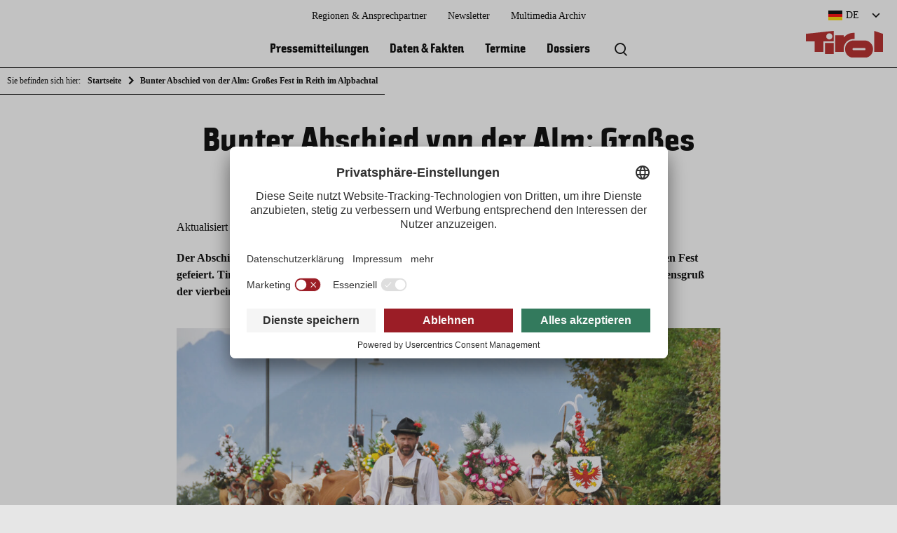

--- FILE ---
content_type: text/html; charset=UTF-8
request_url: https://presse.tirol.at/bunter-abschied-von-der-alm-grosses-fest-in-reith-im-alpbachtal/208683/
body_size: 12051
content:

<!doctype html>
<html lang="de-DE" class="wp-singular post-template-default single single-post postid-208683 single-format-standard wp-theme-press no-js">
<head>
  <meta charset="UTF-8">
  <meta http-equiv="x-ua-compatible" content="ie=edge">
  <meta name="viewport" content="width=device-width, initial-scale=1.0">
  <meta name='robots' content='index, follow, max-image-preview:large, max-snippet:-1, max-video-preview:-1' />
	<style>img:is([sizes="auto" i], [sizes^="auto," i]) { contain-intrinsic-size: 3000px 1500px }</style>
	<link rel="alternate" hreflang="de" href="https://presse.tirol.at/bunter-abschied-von-der-alm-grosses-fest-in-reith-im-alpbachtal/208683/" />
<link rel="alternate" hreflang="x-default" href="https://presse.tirol.at/bunter-abschied-von-der-alm-grosses-fest-in-reith-im-alpbachtal/208683/" />

<!-- Google Tag Manager for WordPress by gtm4wp.com -->
<script data-cfasync="false" data-pagespeed-no-defer>
	var gtm4wp_datalayer_name = "dataLayer";
	var dataLayer = dataLayer || [];
</script>
<!-- End Google Tag Manager for WordPress by gtm4wp.com -->
	<!-- This site is optimized with the Yoast SEO plugin v25.1 - https://yoast.com/wordpress/plugins/seo/ -->
	<title>Bunter Abschied von der Alm: Großes Fest in Reith im Alpbachtal - Presse.Tirol</title>
	<link rel="canonical" href="https://presse.tirol.at/bunter-abschied-von-der-alm-grosses-fest-in-reith-im-alpbachtal/208683/" />
	<meta property="og:locale" content="de_DE" />
	<meta property="og:type" content="article" />
	<meta property="og:title" content="Bunter Abschied von der Alm: Großes Fest in Reith im Alpbachtal - Presse.Tirol" />
	<meta property="og:description" content="Der Abschied von der Alm wird in Reith im Alpbachtal am 23. und 30. September 2023 mit einem großen Fest gefeiert …" />
	<meta property="og:url" content="https://presse.tirol.at/bunter-abschied-von-der-alm-grosses-fest-in-reith-im-alpbachtal/208683/" />
	<meta property="og:site_name" content="Presse.Tirol" />
	<meta property="article:author" content="https://www.facebook.com/alpbachtal.tirol" />
	<meta property="article:published_time" content="2023-08-28T09:40:00+00:00" />
	<meta property="og:image" content="https://presse.tirol.at/app/uploads/2023/08/Griessenböck_32-scaled.jpeg" />
	<meta property="og:image:width" content="2560" />
	<meta property="og:image:height" content="1707" />
	<meta property="og:image:type" content="image/jpeg" />
	<meta name="author" content="Gabriele Grießenböck" />
	<meta name="twitter:card" content="summary_large_image" />
	<meta name="twitter:label1" content="Verfasst von" />
	<meta name="twitter:data1" content="Gabriele Grießenböck" />
	<meta name="twitter:label2" content="Geschätzte Lesezeit" />
	<meta name="twitter:data2" content="3 Minuten" />
	<meta name="twitter:label3" content="Written by" />
	<meta name="twitter:data3" content="Gabriele Grießenböck" />
	<script type="application/ld+json" class="yoast-schema-graph">{"@context":"https://schema.org","@graph":[{"@type":"WebPage","@id":"https://presse.tirol.at/bunter-abschied-von-der-alm-grosses-fest-in-reith-im-alpbachtal/208683/","url":"https://presse.tirol.at/bunter-abschied-von-der-alm-grosses-fest-in-reith-im-alpbachtal/208683/","name":"Bunter Abschied von der Alm: Großes Fest in Reith im Alpbachtal - Presse.Tirol","isPartOf":{"@id":"https://presse.tirol.at/#website"},"primaryImageOfPage":{"@id":"https://presse.tirol.at/bunter-abschied-von-der-alm-grosses-fest-in-reith-im-alpbachtal/208683/#primaryimage"},"image":{"@id":"https://presse.tirol.at/bunter-abschied-von-der-alm-grosses-fest-in-reith-im-alpbachtal/208683/#primaryimage"},"thumbnailUrl":"https://presse.tirol.at/app/uploads/2023/08/Griessenböck_32-scaled.jpeg","datePublished":"2023-08-28T09:40:00+00:00","author":{"@id":"https://presse.tirol.at/#/schema/person/5c72d0f5dbd6781d7db1dd6fc93e8667"},"inLanguage":"de-DE","potentialAction":[{"@type":"ReadAction","target":["https://presse.tirol.at/bunter-abschied-von-der-alm-grosses-fest-in-reith-im-alpbachtal/208683/"]}]},{"@type":"ImageObject","inLanguage":"de-DE","@id":"https://presse.tirol.at/bunter-abschied-von-der-alm-grosses-fest-in-reith-im-alpbachtal/208683/#primaryimage","url":"https://presse.tirol.at/app/uploads/2023/08/Griessenböck_32-scaled.jpeg","contentUrl":"https://presse.tirol.at/app/uploads/2023/08/Griessenböck_32-scaled.jpeg","width":2560,"height":1707},{"@type":"WebSite","@id":"https://presse.tirol.at/#website","url":"https://presse.tirol.at/","name":"Presse.Tirol","description":"Regionale Presseplattform der Tirol Werbung und den Tiroler Tourismusverbänden","potentialAction":[{"@type":"SearchAction","target":{"@type":"EntryPoint","urlTemplate":"https://presse.tirol.at/?s={search_term_string}"},"query-input":{"@type":"PropertyValueSpecification","valueRequired":true,"valueName":"search_term_string"}}],"inLanguage":"de-DE"},{"@type":"Person","@id":"https://presse.tirol.at/#/schema/person/5c72d0f5dbd6781d7db1dd6fc93e8667","name":"Gabriele Grießenböck","image":{"@type":"ImageObject","inLanguage":"de-DE","@id":"https://presse.tirol.at/#/schema/person/image/c3fbcc3e746653828bacd744478e4877","url":"https://secure.gravatar.com/avatar/b40055815678e8955a38b88184015784f2c00fb138f8086cc86291ebdfc461e7?s=96&d=mm&r=g","contentUrl":"https://secure.gravatar.com/avatar/b40055815678e8955a38b88184015784f2c00fb138f8086cc86291ebdfc461e7?s=96&d=mm&r=g","caption":"Gabriele Grießenböck"},"sameAs":["https://alpbachtal.at","https://www.facebook.com/alpbachtal.tirol"]}]}</script>
	<!-- / Yoast SEO plugin. -->


<script type="text/javascript">
/* <![CDATA[ */
window._wpemojiSettings = {"baseUrl":"https:\/\/s.w.org\/images\/core\/emoji\/15.1.0\/72x72\/","ext":".png","svgUrl":"https:\/\/s.w.org\/images\/core\/emoji\/15.1.0\/svg\/","svgExt":".svg","source":{"concatemoji":"https:\/\/presse.tirol.at\/wp-includes\/js\/wp-emoji-release.min.js?ver=6.8.1"}};
/*! This file is auto-generated */
!function(i,n){var o,s,e;function c(e){try{var t={supportTests:e,timestamp:(new Date).valueOf()};sessionStorage.setItem(o,JSON.stringify(t))}catch(e){}}function p(e,t,n){e.clearRect(0,0,e.canvas.width,e.canvas.height),e.fillText(t,0,0);var t=new Uint32Array(e.getImageData(0,0,e.canvas.width,e.canvas.height).data),r=(e.clearRect(0,0,e.canvas.width,e.canvas.height),e.fillText(n,0,0),new Uint32Array(e.getImageData(0,0,e.canvas.width,e.canvas.height).data));return t.every(function(e,t){return e===r[t]})}function u(e,t,n){switch(t){case"flag":return n(e,"\ud83c\udff3\ufe0f\u200d\u26a7\ufe0f","\ud83c\udff3\ufe0f\u200b\u26a7\ufe0f")?!1:!n(e,"\ud83c\uddfa\ud83c\uddf3","\ud83c\uddfa\u200b\ud83c\uddf3")&&!n(e,"\ud83c\udff4\udb40\udc67\udb40\udc62\udb40\udc65\udb40\udc6e\udb40\udc67\udb40\udc7f","\ud83c\udff4\u200b\udb40\udc67\u200b\udb40\udc62\u200b\udb40\udc65\u200b\udb40\udc6e\u200b\udb40\udc67\u200b\udb40\udc7f");case"emoji":return!n(e,"\ud83d\udc26\u200d\ud83d\udd25","\ud83d\udc26\u200b\ud83d\udd25")}return!1}function f(e,t,n){var r="undefined"!=typeof WorkerGlobalScope&&self instanceof WorkerGlobalScope?new OffscreenCanvas(300,150):i.createElement("canvas"),a=r.getContext("2d",{willReadFrequently:!0}),o=(a.textBaseline="top",a.font="600 32px Arial",{});return e.forEach(function(e){o[e]=t(a,e,n)}),o}function t(e){var t=i.createElement("script");t.src=e,t.defer=!0,i.head.appendChild(t)}"undefined"!=typeof Promise&&(o="wpEmojiSettingsSupports",s=["flag","emoji"],n.supports={everything:!0,everythingExceptFlag:!0},e=new Promise(function(e){i.addEventListener("DOMContentLoaded",e,{once:!0})}),new Promise(function(t){var n=function(){try{var e=JSON.parse(sessionStorage.getItem(o));if("object"==typeof e&&"number"==typeof e.timestamp&&(new Date).valueOf()<e.timestamp+604800&&"object"==typeof e.supportTests)return e.supportTests}catch(e){}return null}();if(!n){if("undefined"!=typeof Worker&&"undefined"!=typeof OffscreenCanvas&&"undefined"!=typeof URL&&URL.createObjectURL&&"undefined"!=typeof Blob)try{var e="postMessage("+f.toString()+"("+[JSON.stringify(s),u.toString(),p.toString()].join(",")+"));",r=new Blob([e],{type:"text/javascript"}),a=new Worker(URL.createObjectURL(r),{name:"wpTestEmojiSupports"});return void(a.onmessage=function(e){c(n=e.data),a.terminate(),t(n)})}catch(e){}c(n=f(s,u,p))}t(n)}).then(function(e){for(var t in e)n.supports[t]=e[t],n.supports.everything=n.supports.everything&&n.supports[t],"flag"!==t&&(n.supports.everythingExceptFlag=n.supports.everythingExceptFlag&&n.supports[t]);n.supports.everythingExceptFlag=n.supports.everythingExceptFlag&&!n.supports.flag,n.DOMReady=!1,n.readyCallback=function(){n.DOMReady=!0}}).then(function(){return e}).then(function(){var e;n.supports.everything||(n.readyCallback(),(e=n.source||{}).concatemoji?t(e.concatemoji):e.wpemoji&&e.twemoji&&(t(e.twemoji),t(e.wpemoji)))}))}((window,document),window._wpemojiSettings);
/* ]]> */
</script>
<link rel='stylesheet' id='frontend/molecules/frameTop/assets/styles/base.css-css' href='https://presse.tirol.at/app/themes/press/dist/frontend/molecules/frameTop/assets/styles/base.c764a611.css' type='text/css' media='all' />
<style id='wp-emoji-styles-inline-css' type='text/css'>

	img.wp-smiley, img.emoji {
		display: inline !important;
		border: none !important;
		box-shadow: none !important;
		height: 1em !important;
		width: 1em !important;
		margin: 0 0.07em !important;
		vertical-align: -0.1em !important;
		background: none !important;
		padding: 0 !important;
	}
</style>
<link rel='stylesheet' id='wp-block-library-css' href='https://presse.tirol.at/wp-includes/css/dist/block-library/style.min.css?ver=6.8.1' type='text/css' media='all' />
<style id='classic-theme-styles-inline-css' type='text/css'>
/*! This file is auto-generated */
.wp-block-button__link{color:#fff;background-color:#32373c;border-radius:9999px;box-shadow:none;text-decoration:none;padding:calc(.667em + 2px) calc(1.333em + 2px);font-size:1.125em}.wp-block-file__button{background:#32373c;color:#fff;text-decoration:none}
</style>
<link rel='stylesheet' id='wp-components-css' href='https://presse.tirol.at/wp-includes/css/dist/components/style.min.css?ver=6.8.1' type='text/css' media='all' />
<link rel='stylesheet' id='wp-preferences-css' href='https://presse.tirol.at/wp-includes/css/dist/preferences/style.min.css?ver=6.8.1' type='text/css' media='all' />
<link rel='stylesheet' id='wp-block-editor-css' href='https://presse.tirol.at/wp-includes/css/dist/block-editor/style.min.css?ver=6.8.1' type='text/css' media='all' />
<link rel='stylesheet' id='wp-reusable-blocks-css' href='https://presse.tirol.at/wp-includes/css/dist/reusable-blocks/style.min.css?ver=6.8.1' type='text/css' media='all' />
<link rel='stylesheet' id='wp-patterns-css' href='https://presse.tirol.at/wp-includes/css/dist/patterns/style.min.css?ver=6.8.1' type='text/css' media='all' />
<link rel='stylesheet' id='wp-editor-css' href='https://presse.tirol.at/wp-includes/css/dist/editor/style.min.css?ver=6.8.1' type='text/css' media='all' />
<link rel='stylesheet' id='bynder_block-cgb-style-css-css' href='https://presse.tirol.at/app/plugins/bynder/dist/blocks.style.build.css' type='text/css' media='all' />
<style id='co-authors-plus-coauthors-style-inline-css' type='text/css'>
.wp-block-co-authors-plus-coauthors.is-layout-flow [class*=wp-block-co-authors-plus]{display:inline}

</style>
<style id='co-authors-plus-avatar-style-inline-css' type='text/css'>
.wp-block-co-authors-plus-avatar :where(img){height:auto;max-width:100%;vertical-align:bottom}.wp-block-co-authors-plus-coauthors.is-layout-flow .wp-block-co-authors-plus-avatar :where(img){vertical-align:middle}.wp-block-co-authors-plus-avatar:is(.alignleft,.alignright){display:table}.wp-block-co-authors-plus-avatar.aligncenter{display:table;margin-inline:auto}

</style>
<style id='co-authors-plus-image-style-inline-css' type='text/css'>
.wp-block-co-authors-plus-image{margin-bottom:0}.wp-block-co-authors-plus-image :where(img){height:auto;max-width:100%;vertical-align:bottom}.wp-block-co-authors-plus-coauthors.is-layout-flow .wp-block-co-authors-plus-image :where(img){vertical-align:middle}.wp-block-co-authors-plus-image:is(.alignfull,.alignwide) :where(img){width:100%}.wp-block-co-authors-plus-image:is(.alignleft,.alignright){display:table}.wp-block-co-authors-plus-image.aligncenter{display:table;margin-inline:auto}

</style>
<style id='global-styles-inline-css' type='text/css'>
:root{--wp--preset--aspect-ratio--square: 1;--wp--preset--aspect-ratio--4-3: 4/3;--wp--preset--aspect-ratio--3-4: 3/4;--wp--preset--aspect-ratio--3-2: 3/2;--wp--preset--aspect-ratio--2-3: 2/3;--wp--preset--aspect-ratio--16-9: 16/9;--wp--preset--aspect-ratio--9-16: 9/16;--wp--preset--color--black: #000000;--wp--preset--color--cyan-bluish-gray: #abb8c3;--wp--preset--color--white: #ffffff;--wp--preset--color--pale-pink: #f78da7;--wp--preset--color--vivid-red: #cf2e2e;--wp--preset--color--luminous-vivid-orange: #ff6900;--wp--preset--color--luminous-vivid-amber: #fcb900;--wp--preset--color--light-green-cyan: #7bdcb5;--wp--preset--color--vivid-green-cyan: #00d084;--wp--preset--color--pale-cyan-blue: #8ed1fc;--wp--preset--color--vivid-cyan-blue: #0693e3;--wp--preset--color--vivid-purple: #9b51e0;--wp--preset--gradient--vivid-cyan-blue-to-vivid-purple: linear-gradient(135deg,rgba(6,147,227,1) 0%,rgb(155,81,224) 100%);--wp--preset--gradient--light-green-cyan-to-vivid-green-cyan: linear-gradient(135deg,rgb(122,220,180) 0%,rgb(0,208,130) 100%);--wp--preset--gradient--luminous-vivid-amber-to-luminous-vivid-orange: linear-gradient(135deg,rgba(252,185,0,1) 0%,rgba(255,105,0,1) 100%);--wp--preset--gradient--luminous-vivid-orange-to-vivid-red: linear-gradient(135deg,rgba(255,105,0,1) 0%,rgb(207,46,46) 100%);--wp--preset--gradient--very-light-gray-to-cyan-bluish-gray: linear-gradient(135deg,rgb(238,238,238) 0%,rgb(169,184,195) 100%);--wp--preset--gradient--cool-to-warm-spectrum: linear-gradient(135deg,rgb(74,234,220) 0%,rgb(151,120,209) 20%,rgb(207,42,186) 40%,rgb(238,44,130) 60%,rgb(251,105,98) 80%,rgb(254,248,76) 100%);--wp--preset--gradient--blush-light-purple: linear-gradient(135deg,rgb(255,206,236) 0%,rgb(152,150,240) 100%);--wp--preset--gradient--blush-bordeaux: linear-gradient(135deg,rgb(254,205,165) 0%,rgb(254,45,45) 50%,rgb(107,0,62) 100%);--wp--preset--gradient--luminous-dusk: linear-gradient(135deg,rgb(255,203,112) 0%,rgb(199,81,192) 50%,rgb(65,88,208) 100%);--wp--preset--gradient--pale-ocean: linear-gradient(135deg,rgb(255,245,203) 0%,rgb(182,227,212) 50%,rgb(51,167,181) 100%);--wp--preset--gradient--electric-grass: linear-gradient(135deg,rgb(202,248,128) 0%,rgb(113,206,126) 100%);--wp--preset--gradient--midnight: linear-gradient(135deg,rgb(2,3,129) 0%,rgb(40,116,252) 100%);--wp--preset--font-size--small: 13px;--wp--preset--font-size--medium: 20px;--wp--preset--font-size--large: 36px;--wp--preset--font-size--x-large: 42px;--wp--preset--spacing--20: 0.44rem;--wp--preset--spacing--30: 0.67rem;--wp--preset--spacing--40: 1rem;--wp--preset--spacing--50: 1.5rem;--wp--preset--spacing--60: 2.25rem;--wp--preset--spacing--70: 3.38rem;--wp--preset--spacing--80: 5.06rem;--wp--preset--shadow--natural: 6px 6px 9px rgba(0, 0, 0, 0.2);--wp--preset--shadow--deep: 12px 12px 50px rgba(0, 0, 0, 0.4);--wp--preset--shadow--sharp: 6px 6px 0px rgba(0, 0, 0, 0.2);--wp--preset--shadow--outlined: 6px 6px 0px -3px rgba(255, 255, 255, 1), 6px 6px rgba(0, 0, 0, 1);--wp--preset--shadow--crisp: 6px 6px 0px rgba(0, 0, 0, 1);}:where(.is-layout-flex){gap: 0.5em;}:where(.is-layout-grid){gap: 0.5em;}body .is-layout-flex{display: flex;}.is-layout-flex{flex-wrap: wrap;align-items: center;}.is-layout-flex > :is(*, div){margin: 0;}body .is-layout-grid{display: grid;}.is-layout-grid > :is(*, div){margin: 0;}:where(.wp-block-columns.is-layout-flex){gap: 2em;}:where(.wp-block-columns.is-layout-grid){gap: 2em;}:where(.wp-block-post-template.is-layout-flex){gap: 1.25em;}:where(.wp-block-post-template.is-layout-grid){gap: 1.25em;}.has-black-color{color: var(--wp--preset--color--black) !important;}.has-cyan-bluish-gray-color{color: var(--wp--preset--color--cyan-bluish-gray) !important;}.has-white-color{color: var(--wp--preset--color--white) !important;}.has-pale-pink-color{color: var(--wp--preset--color--pale-pink) !important;}.has-vivid-red-color{color: var(--wp--preset--color--vivid-red) !important;}.has-luminous-vivid-orange-color{color: var(--wp--preset--color--luminous-vivid-orange) !important;}.has-luminous-vivid-amber-color{color: var(--wp--preset--color--luminous-vivid-amber) !important;}.has-light-green-cyan-color{color: var(--wp--preset--color--light-green-cyan) !important;}.has-vivid-green-cyan-color{color: var(--wp--preset--color--vivid-green-cyan) !important;}.has-pale-cyan-blue-color{color: var(--wp--preset--color--pale-cyan-blue) !important;}.has-vivid-cyan-blue-color{color: var(--wp--preset--color--vivid-cyan-blue) !important;}.has-vivid-purple-color{color: var(--wp--preset--color--vivid-purple) !important;}.has-black-background-color{background-color: var(--wp--preset--color--black) !important;}.has-cyan-bluish-gray-background-color{background-color: var(--wp--preset--color--cyan-bluish-gray) !important;}.has-white-background-color{background-color: var(--wp--preset--color--white) !important;}.has-pale-pink-background-color{background-color: var(--wp--preset--color--pale-pink) !important;}.has-vivid-red-background-color{background-color: var(--wp--preset--color--vivid-red) !important;}.has-luminous-vivid-orange-background-color{background-color: var(--wp--preset--color--luminous-vivid-orange) !important;}.has-luminous-vivid-amber-background-color{background-color: var(--wp--preset--color--luminous-vivid-amber) !important;}.has-light-green-cyan-background-color{background-color: var(--wp--preset--color--light-green-cyan) !important;}.has-vivid-green-cyan-background-color{background-color: var(--wp--preset--color--vivid-green-cyan) !important;}.has-pale-cyan-blue-background-color{background-color: var(--wp--preset--color--pale-cyan-blue) !important;}.has-vivid-cyan-blue-background-color{background-color: var(--wp--preset--color--vivid-cyan-blue) !important;}.has-vivid-purple-background-color{background-color: var(--wp--preset--color--vivid-purple) !important;}.has-black-border-color{border-color: var(--wp--preset--color--black) !important;}.has-cyan-bluish-gray-border-color{border-color: var(--wp--preset--color--cyan-bluish-gray) !important;}.has-white-border-color{border-color: var(--wp--preset--color--white) !important;}.has-pale-pink-border-color{border-color: var(--wp--preset--color--pale-pink) !important;}.has-vivid-red-border-color{border-color: var(--wp--preset--color--vivid-red) !important;}.has-luminous-vivid-orange-border-color{border-color: var(--wp--preset--color--luminous-vivid-orange) !important;}.has-luminous-vivid-amber-border-color{border-color: var(--wp--preset--color--luminous-vivid-amber) !important;}.has-light-green-cyan-border-color{border-color: var(--wp--preset--color--light-green-cyan) !important;}.has-vivid-green-cyan-border-color{border-color: var(--wp--preset--color--vivid-green-cyan) !important;}.has-pale-cyan-blue-border-color{border-color: var(--wp--preset--color--pale-cyan-blue) !important;}.has-vivid-cyan-blue-border-color{border-color: var(--wp--preset--color--vivid-cyan-blue) !important;}.has-vivid-purple-border-color{border-color: var(--wp--preset--color--vivid-purple) !important;}.has-vivid-cyan-blue-to-vivid-purple-gradient-background{background: var(--wp--preset--gradient--vivid-cyan-blue-to-vivid-purple) !important;}.has-light-green-cyan-to-vivid-green-cyan-gradient-background{background: var(--wp--preset--gradient--light-green-cyan-to-vivid-green-cyan) !important;}.has-luminous-vivid-amber-to-luminous-vivid-orange-gradient-background{background: var(--wp--preset--gradient--luminous-vivid-amber-to-luminous-vivid-orange) !important;}.has-luminous-vivid-orange-to-vivid-red-gradient-background{background: var(--wp--preset--gradient--luminous-vivid-orange-to-vivid-red) !important;}.has-very-light-gray-to-cyan-bluish-gray-gradient-background{background: var(--wp--preset--gradient--very-light-gray-to-cyan-bluish-gray) !important;}.has-cool-to-warm-spectrum-gradient-background{background: var(--wp--preset--gradient--cool-to-warm-spectrum) !important;}.has-blush-light-purple-gradient-background{background: var(--wp--preset--gradient--blush-light-purple) !important;}.has-blush-bordeaux-gradient-background{background: var(--wp--preset--gradient--blush-bordeaux) !important;}.has-luminous-dusk-gradient-background{background: var(--wp--preset--gradient--luminous-dusk) !important;}.has-pale-ocean-gradient-background{background: var(--wp--preset--gradient--pale-ocean) !important;}.has-electric-grass-gradient-background{background: var(--wp--preset--gradient--electric-grass) !important;}.has-midnight-gradient-background{background: var(--wp--preset--gradient--midnight) !important;}.has-small-font-size{font-size: var(--wp--preset--font-size--small) !important;}.has-medium-font-size{font-size: var(--wp--preset--font-size--medium) !important;}.has-large-font-size{font-size: var(--wp--preset--font-size--large) !important;}.has-x-large-font-size{font-size: var(--wp--preset--font-size--x-large) !important;}
:where(.wp-block-post-template.is-layout-flex){gap: 1.25em;}:where(.wp-block-post-template.is-layout-grid){gap: 1.25em;}
:where(.wp-block-columns.is-layout-flex){gap: 2em;}:where(.wp-block-columns.is-layout-grid){gap: 2em;}
:root :where(.wp-block-pullquote){font-size: 1.5em;line-height: 1.6;}
</style>
<link rel='stylesheet' id='wpml-legacy-dropdown-0-css' href='https://presse.tirol.at/app/plugins/wordpress.sitepress-multilingual-cms/templates/language-switchers/legacy-dropdown/style.min.css?ver=1' type='text/css' media='all' />
<link rel='stylesheet' id='icomoon-css' href='https://presse.tirol.at/app/themes/press/dist/frontend/_vendor/fonts/icomoon.23179879.css' type='text/css' media='all' />
<link rel='stylesheet' id='tw_character-css' href='https://presse.tirol.at/app/themes/press/dist/frontend/_vendor/fonts/tw_character/400.6fc560ad.css' type='text/css' media='all' />
<link rel='stylesheet' id='tw_character_cyrillic-css' href='https://presse.tirol.at/app/themes/press/dist/frontend/_vendor/fonts/tw_character/sans_cyrillic.5fa593de.css' type='text/css' media='all' />
<link rel='stylesheet' id='tw_character_pro-css' href='https://presse.tirol.at/app/themes/press/dist/frontend/_vendor/fonts/tw_character/sans_pro.0dd65cca.css' type='text/css' media='all' />
<script type="text/javascript" src="https://presse.tirol.at/app/plugins/wordpress.sitepress-multilingual-cms/templates/language-switchers/legacy-dropdown/script.min.js?ver=1" id="wpml-legacy-dropdown-0-js"></script>
<link rel="https://api.w.org/" href="https://presse.tirol.at/wp-json/" /><link rel="alternate" title="JSON" type="application/json" href="https://presse.tirol.at/wp-json/wp/v2/posts/208683" /><link rel="EditURI" type="application/rsd+xml" title="RSD" href="https://presse.tirol.at/xmlrpc.php?rsd" />
<meta name="generator" content="WordPress 6.8.1" />
<link rel='shortlink' href='https://presse.tirol.at/?p=208683' />
<link rel="alternate" title="oEmbed (JSON)" type="application/json+oembed" href="https://presse.tirol.at/wp-json/oembed/1.0/embed?url=https%3A%2F%2Fpresse.tirol.at%2Fbunter-abschied-von-der-alm-grosses-fest-in-reith-im-alpbachtal%2F208683%2F" />
<link rel="alternate" title="oEmbed (XML)" type="text/xml+oembed" href="https://presse.tirol.at/wp-json/oembed/1.0/embed?url=https%3A%2F%2Fpresse.tirol.at%2Fbunter-abschied-von-der-alm-grosses-fest-in-reith-im-alpbachtal%2F208683%2F&#038;format=xml" />
<meta name="generator" content="WPML ver:4.7.4 stt:37,1,3,27;" />

<!-- Google Tag Manager for WordPress by gtm4wp.com -->
<!-- GTM Container placement set to footer -->
<script data-cfasync="false" data-pagespeed-no-defer>
	var dataLayer_content = {"pagePostType":"post","pagePostType2":"single-post","pageCategory":["unkategorisiert"],"pagePostAuthor":"Gabriele Grießenböck"};
	dataLayer.push( dataLayer_content );
</script>
<script data-cfasync="false" data-pagespeed-no-defer>
(function(w,d,s,l,i){w[l]=w[l]||[];w[l].push({'gtm.start':
new Date().getTime(),event:'gtm.js'});var f=d.getElementsByTagName(s)[0],
j=d.createElement(s),dl=l!='dataLayer'?'&l='+l:'';j.async=true;j.src=
'//www.googletagmanager.com/gtm.js?id='+i+dl;f.parentNode.insertBefore(j,f);
})(window,document,'script','dataLayer','GTM-5XNCXT8');
</script>
<!-- End Google Tag Manager for WordPress by gtm4wp.com --><link rel="icon" href="https://presse.tirol.at/app/uploads/2022/02/cropped-favicon-32x32.png" sizes="32x32" />
<link rel="icon" href="https://presse.tirol.at/app/uploads/2022/02/cropped-favicon-192x192.png" sizes="192x192" />
<link rel="apple-touch-icon" href="https://presse.tirol.at/app/uploads/2022/02/cropped-favicon-180x180.png" />
<meta name="msapplication-TileImage" content="https://presse.tirol.at/app/uploads/2022/02/cropped-favicon-270x270.png" />
  <script id="usercentrics-cmp" src=https://app.usercentrics.eu/browser-ui/latest/loader.js data-settings-id="pHjpzlMT1" data-language="de" async></script>
</head>
<body>

<section id="mainWrapper">
    <nav id="breadcrumb">

      <div class="grid__wrapper">
        <div class="grid__row">
          <div class=" grid__col col--ty--12 col--sm--12 col--md--12 col--lg--12">

            <ul>
              <li>Sie befinden sich hier:</li>
              <li><a href="https://presse.tirol.at">Startseite</a></li>
              <li class="post post-post current-item">Bunter Abschied von der Alm: Großes Fest in Reith im Alpbachtal</li>            </ul>

          </div>
        </div>
      </div>

    </nav>
  

<nav id="skipnav" aria-label="Seitenbereiche">
  <ul class="skipnav__list">
    <li class="skipnav__item">
      <a href="javascript:void(0);" onclick="document.getElementById('quickSearch').style.display='block'; document.querySelector('#quickSearch input').focus()" class="skipnav__link hide">Zur Suche</a>
      <a href="#mainNavi" class="skipnav__link hide">Zur Hauptnavigation</a>
      <a href="#mainContent" class="skipnav__link hide">Zum Inhaltsbereich</a>
      <a href="#pageFooter" class="skipnav__link hide">Zum Footer</a>
    </li>
  </ul>
</nav>

<header id="pageHeader">

  <a href="https://presse.tirol.at" id="pageHeader__logo" class="de" title="zurück zur Startseite">
    <img src="https://presse.tirol.at/app/themes/press/dist/frontend/organisms/pageHeader/assets/images/logoDE.ebf3f10a.svg" alt="Logo Tirol" />
  </a>

  <a href="javascript:void(0);" id="navi" class="icon" onclick="document.getElementById('mainNavi').classList.toggle('active'); document.getElementById('mainNavi__closer').classList.toggle('active');">
    <span class="icon"></span>
    <span class="label">Menü</span>
  </a>
  
<nav id="mainNavi">

      <div class="mainNavi__header">
      <div id="languages" tabindex="0">

        <div class="languages__selection icon"><span class="lang de">
          DE</span></div>
        <ul class="languages__list">

          <li><a href="https://presse.tirol.at/en/" class="languages__list__item en ">English </a></li><li><a href="https://presse.tirol.at/nl/" class="languages__list__item nl ">Nederlands </a></li><li><a href="https://presse.tirol.at/it/" class="languages__list__item it ">Italiano </a></li>        </ul>
      </div>
    </div>
  
  <ul id="mainNavi__body" class="menu"><li class="mainNavi__body__item" itemscope itemtype="http://schema.org/SiteNavigationElement"><a href="https://presse.tirol.at/pressemitteilungen/" class="mainNavi__body__item__link"  itemprop="url"><span itemprop="name">Pressemitteilungen</span></a></li><li class="mainNavi__body__item" itemscope itemtype="http://schema.org/SiteNavigationElement"><a href="https://presse.tirol.at/daten-fakten/" class="mainNavi__body__item__link"  itemprop="url"><span itemprop="name">Daten &#038; Fakten</span></a></li><li class="mainNavi__body__item" itemscope itemtype="http://schema.org/SiteNavigationElement"><a href="https://presse.tirol.at/termine/" class="mainNavi__body__item__link"  itemprop="url"><span itemprop="name">Termine</span></a></li><li class="mainNavi__body__item" itemscope itemtype="http://schema.org/SiteNavigationElement"><a href="https://presse.tirol.at/dossiers/" class="mainNavi__body__item__link"  itemprop="url"><span itemprop="name">Dossiers</span></a></li></ul>

  <ul id="mainNavi__search">
    <li class="mainNavi__search__trigger__quickSearch">
      <button class="icon" onclick="document.getElementById('quickSearch').style.display='block'; document.querySelector('#quickSearch input').focus()" aria-haspopup="dialog" title="Suche öffnen">
        <span class="none">Volltextsuche</span>
      </button>
    </li>
  </ul>


  <ul id="mainNavi__meta" class="menu"><li class="mainNavi__meta__item" itemscope itemtype="http://schema.org/SiteNavigationElement"><a href="https://presse.tirol.at/regionen-ansprechpartner/" class="mainNavi__meta__item__link"  itemprop="url"><span itemprop="name">Regionen &#038; Ansprechpartner</span></a></li><li class="mainNavi__meta__item" itemscope itemtype="http://schema.org/SiteNavigationElement"><a href="https://presse.tirol.at/newsletter/" class="mainNavi__meta__item__link"  itemprop="url"><span itemprop="name">Newsletter</span></a></li><li class="mainNavi__meta__item" itemscope itemtype="http://schema.org/SiteNavigationElement"><a href="https://content.tirol.at/" class="mainNavi__meta__item__link" target="_blank" itemprop="url"><span itemprop="name">Multimedia Archiv</span></a></li></ul>
  <a href="javascript:void(0);" id="mainNavi__closer" class="icon" onclick="document.getElementById('mainNavi').classList.toggle('active'); document.getElementById('mainNavi__closer').classList.toggle('active');">Schließen</a>
</nav>

  <a href="https://presse.tirol.at" id="home" class="icon">
    <span class="icon"></span>
    <span class="label">Startseite</span>
  </a>

  <a href="javascript:void(0);" id="search" class="icon" onclick="document.getElementById('quickSearch').style.display='block'">
    <span class="icon"></span>
    <span class="label">Suche</span>
  </a>
  <form id="quickSearch" action="https://presse.tirol.at" role="dialog">
  <label for="quickSearch__input" class="none">Volltextsuche</label>
  <input id="quickSearch__input" type="search" name="s" value="" placeholder="Suchbegriff eingeben" />
  <a href="javascript:void(0);" id="quickSearch__closer" class="icon" onclick="document.getElementById('quickSearch').style.display='none'"></a>
</form>

</header>


<main id="mainContent">
      
  
<div class="grid__wrapper">
  <div class="grid__row">
    <div class="grid__col col--gutter col--ty--12 col--sm--10 col--sm--offset--1 col--md--10 col--md--offset--1 col--lg--8 col--lg--offset--2">

      <article class="bodycopy">
        <h1>Bunter Abschied von der Alm: Großes Fest in Reith im Alpbachtal</h1>

        <p>Aktualisiert am 28.08.2023</p>

        
<p><strong>Der Abschied von der Alm wird in Reith im Alpbachtal am 23. und 30. September 2023 mit einem großen Fest gefeiert. Tiroler Schmankerl, Handwerkskunst, Musik und Tanz gehören zum traditionellen Willkommensgruß der vierbeinigen Heimkehrerinnen.</strong></p>



<figure class="wp-block-image size-large is-style-default"><img fetchpriority="high" decoding="async" width="1024" height="683" src="https://presse.tirol.at/app/uploads/2023/08/Griessenböck_32-1024x683.jpeg" alt="" class="wp-image-208692" srcset="https://presse.tirol.at/app/uploads/2023/08/Griessenböck_32-1024x683.jpeg 1024w, https://presse.tirol.at/app/uploads/2023/08/Griessenböck_32-300x200.jpeg 300w, https://presse.tirol.at/app/uploads/2023/08/Griessenböck_32-768x512.jpeg 768w, https://presse.tirol.at/app/uploads/2023/08/Griessenböck_32-1536x1024.jpeg 1536w, https://presse.tirol.at/app/uploads/2023/08/Griessenböck_32-2048x1365.jpeg 2048w" sizes="(max-width: 1024px) 100vw, 1024px" /><figcaption>An den Samstagen 23. und 30. September finden die Almabtriebe in Reith im Alpbachtal statt.  &copy; Gabriele Grießenböck</figcaption></figure>



<p>Reith im Alpbachtal – Wenn der Almsommer zu Ende geht, kommen Mensch und Vieh von den Bergweiden zurück ins Tal. Für den Almabtrieb erhalten die Kühe einen bunten Kopfschmuck und die Glocken, die sie um ihren Hals tragen. Früher dienten die Glocken dazu, böse Geister auf dem Almabstieg zu vertreiben, damit die Herde sicher ins Tal kommt. Der Almabtrieb in Reith im Alpbachtal ist ein besonderes Fest, das jedes Jahr an zwei Samstagen (23. und 30.9.) gefeiert wird und zu den größten Festen dieser Art in Tirol zählt. Jeweils um 10 Uhr beginnt das Festtreiben mit dem Einzug der Musikkapelle und einem Platzkonzert. Ab 12 Uhr trotten die ersten Kühe durch das Ortszentrum von Reith im Alpbachtal.</p>



<p><br><strong>Prächtiger Kopfschmuck und fröhlich klingende Glocken</strong></p>



<figure class="wp-block-image size-large is-style-default"><img decoding="async" width="1024" height="682" src="https://presse.tirol.at/app/uploads/2023/08/Foto_Griessenböck-1024x682.jpeg" alt="" class="wp-image-208685" srcset="https://presse.tirol.at/app/uploads/2023/08/Foto_Griessenböck-1024x682.jpeg 1024w, https://presse.tirol.at/app/uploads/2023/08/Foto_Griessenböck-300x200.jpeg 300w, https://presse.tirol.at/app/uploads/2023/08/Foto_Griessenböck-768x512.jpeg 768w, https://presse.tirol.at/app/uploads/2023/08/Foto_Griessenböck-1536x1024.jpeg 1536w, https://presse.tirol.at/app/uploads/2023/08/Foto_Griessenböck-2048x1365.jpeg 2048w" sizes="(max-width: 1024px) 100vw, 1024px" /><figcaption>Der traditionelle Kopfschmuck ist handgefertigt.  &copy; Gabriele Grießenböck</figcaption></figure>



<p>Die dickbäuchigen Schönheiten versetzten die Zuschauer in Begeisterung, denn die Reither Bauern schmücken ihre Kühe mit prächtigen Bändern, farbenfrohen Kopfschildern und fröhlich klingenden Glocken. Während man auf die nächsten Heimkehrer wartet, sorgen vagabundierende Alphornbläser, „Goasslschnalzer“ und zahlreiche Tiroler Volksmusikgruppen für Unterhaltung. Überall finden sich Verpflegungsstände mit lokalen Köstlichkeiten. Beim großen Bauern- und Genussmarkt bieten die Bauern der Region echte Spezialitäten, wie Breitenbacher Obst, Kiachl, Krapfen oder Leckeres aus Omas Garten an. Entlang der Schmankerl- und Handwerkerstraße verwöhnen Bauern mit regionalen Spezialitäten.</p>



<figure class="wp-block-image size-large is-style-default"><img decoding="async" width="1024" height="683" src="https://presse.tirol.at/app/uploads/2022/06/Kind-beim-Almabtrieb_Reith_Foto_Griessenböck-1024x683.jpg" alt="" class="wp-image-157965" srcset="https://presse.tirol.at/app/uploads/2022/06/Kind-beim-Almabtrieb_Reith_Foto_Griessenböck-1024x683.jpg 1024w, https://presse.tirol.at/app/uploads/2022/06/Kind-beim-Almabtrieb_Reith_Foto_Griessenböck-300x200.jpg 300w, https://presse.tirol.at/app/uploads/2022/06/Kind-beim-Almabtrieb_Reith_Foto_Griessenböck-768x512.jpg 768w, https://presse.tirol.at/app/uploads/2022/06/Kind-beim-Almabtrieb_Reith_Foto_Griessenböck-1536x1024.jpg 1536w, https://presse.tirol.at/app/uploads/2022/06/Kind-beim-Almabtrieb_Reith_Foto_Griessenböck-2048x1366.jpg 2048w" sizes="(max-width: 1024px) 100vw, 1024px" /><figcaption>Die ganze Familie ist an diesem besonderen Spektakel beteiligt.  &copy; Gabriele Grießenböck</figcaption></figure>



<p><strong>Regionales Handwerk<br></strong>Über 40 Handwerker geben Einblicke in ihr traditionelles Kunsthandwerk. Von Schindelmachen, Federkielsticken oder dem fast vergessenen Handwerk wie das Klöppeln, Hutmachen bis hin zum Seifensieden, erhält man eindrucksvolle Einblicke in alte bäuerliche Traditionen. Übrigens: Auch wenn das Fest an zwei Samstagen stattfindet, so läuft keine einzige Heimkehrerin zweimal von der Alm ins Dorf.</p>



<p><strong>Programm Bauernmarkt mit Almabtrieb und Kirchtagsfest:<br></strong>Ganztags von 10 bis ca. 17 Uhr großer Bauernmarkt im Ortszentrum<br>Musikgruppen auf den Festplätzen mit Volks-, Tanz- und Unterhaltungsmusik im ganzen Ortszentrum<br>Alphornbläser und Rottacher Goaslschnalzer<br>Über 40 alte Handwerksarten beim großen Handwerkermarkt<br>Tiroler Spezialitäten und Hausmannskost (Kiachl, Krapfen u.v.m.)<br>regionaler Genussmarkt </p>



<p>Infos unter: www.alpbachtal.at/almabtrieb</p>
      </article>

    </div>
  </div>
</div>
  
<div class="grid__col col--gutter col--ty--12 col--sm--5 col--sm--offset--1 col--md--4 col--md--offset--1 col--lg--4 col--lg--offset--2">


  <article class="teaser__bodycopy--contact">
    <h2 class="teaser__bodycopy--contact__headline">Kontakt</h2>
    <address class="teaser__bodycopy--contact__address">
      <span class="teaser__bodycopy--contact__address__data"><strong>MMag. Gabriele Grießenböck</strong></span>
      <span class="teaser__bodycopy--contact__address__data">
        Content Netzwerk AG<br>c/o Alpbachtal Tourismus<br>Zentrum 1<br>6233 Kramsach      </span>
    </address>

    <p class="teaser__bodycopy--contact__contact">
      
              <span class="teaser__bodycopy--contact__contact__data"><em>t</em> <a href="tel:+41 76 834 5006">+41 76 834 5006</a></span>
                          <span class="teaser__bodycopy--contact__contact__data"><em>e</em> <a href="mailto:gabriele@contentnetzwerk.com">gabriele@contentnetzwerk.com</a></span>
                    <span class="teaser__bodycopy--contact__contact__data"><em>w</em> <a href="https://www.alpbachtal.at" target="_blank" >www.alpbachtal.at</a></span>
          </p>
  </article>

</div>
  




      <section class="teaserBlock">

      <div class="grid__wrapper">
        <div class="grid__row">

          <div
            class="grid__col col--ty--12 col--sm--10 col--sm--offset--1 col--md--8 col--md--offset--2 col--lg--6 col--lg--offset--3">
            <h2 class="download__package__headline">Downloads</h2>
          </div>

        </div>
      </div>

      <div class="grid__wrapper">
        <div class="grid__row">
          <div
            class="grid__col col--ty--12 col--sm--10 col--sm--offset--1 col--md--8 col--md--offset--2 col--lg--6 col--lg--offset--3">
                          
<article class="download__package">
<p class="download__package__file icon  image image jpeg ">
      <a href="javascript:void(0)" class="icon link--download -js-termsOfUseTrigger">Gesamte Pressemappe herunterladen</a>
      <div class="termsOfUse">
  <div class="termsOfUse__content">
    <p>
      Hiermit bestätige ich, dass ich die <a href="https://presse.tirol.at/agb/" target="_blank">Allgemeinen Geschäftsbedingungen</a> gelesen und akzeptiert habe.    </p>

    <button class="button--close">
      Abbrechen    </button>
    <a href="https://presse.tirol.at/app/uploads/2023/08/Griessenböck_32-scaled.jpeg" class="button--download" download="">
      Herunterladen    </a>


    <button class="button--closeIcon">
      <span class="icon-cross"></span>
    </button>
  </div>
</div>
    </p>
</article>
            
                      </div>
        </div>
      </div>

    </section>
  
      <section class="teaserBlock">

      <div class="grid__wrapper">
        <div class="grid__row">

          <div class="grid__col col--gutter col--ty--12 col--sm--12 col--md--12 col--lg--12">
            <h2 class="teaserBlock__headline">Bilder zum Download</h2>
          </div>

        </div>
      </div>

      <div class="grid__wrapper">
        <div class="grid__row" id="list">

                      
  <div class="grid__col col--gutter col--ty--12 col--sm--6 col--md--4 col--lg--4">

    <article class="teaser--download">
      <a href="javascript:void(0)" class="-js-termsOfUseTrigger">
        <figure class="teaser--download__figure image image jpeg">
          <picture class="preview__image"><source media="(max-width: 1000px) and (min-width: 701px)" srcset="https://presse.tirol.at/app/uploads/2023/08/Foto_Griessenböck-443x248.jpeg"><source media="(max-width: 700px)" srcset="https://presse.tirol.at/app/uploads/2023/08/Foto_Griessenböck-630x350.jpeg"><img src="https://presse.tirol.at/app/uploads/2023/08/Foto_Griessenböck-375x210.jpeg" alt="" width="375" height="210"></picture>        </figure>
      </a>
      <div class="teaser--download__type">Bild</div>
      <h3 class="teaser--download__headline"><a href="javascript:void(0)" class="-js-termsOfUseTrigger">Reither Almabtrieb</a></h3>
              <div class="teaser--download__subtitle"><span>&copy; Gabriele Grießenböck</span></div>
                    <a href="javascript:void(0)" class="icon link--download -js-termsOfUseTrigger">Herunterladen</a>
      
      <div class="termsOfUse">
  <div class="termsOfUse__content">
    <p>
      Hiermit bestätige ich, dass ich die <a href="https://presse.tirol.at/agb/" target="_blank">Allgemeinen Geschäftsbedingungen</a> gelesen und akzeptiert habe.    </p>

    <button class="button--close">
      Abbrechen    </button>
    <a href="https://presse.tirol.at/app/uploads/2023/08/Foto_Griessenböck-scaled.jpeg" class="button--download" download="">
      Herunterladen    </a>


    <button class="button--closeIcon">
      <span class="icon-cross"></span>
    </button>
  </div>
</div>
    </article>

  </div>
                      
  <div class="grid__col col--gutter col--ty--12 col--sm--6 col--md--4 col--lg--4">

    <article class="teaser--download">
      <a href="javascript:void(0)" class="-js-termsOfUseTrigger">
        <figure class="teaser--download__figure image image jpeg">
          <picture class="preview__image"><source media="(max-width: 1000px) and (min-width: 701px)" srcset="https://presse.tirol.at/app/uploads/2022/07/Kind-beim-Almabtrieb_Reith_Griessenböck-443x248.jpg"><source media="(max-width: 700px)" srcset="https://presse.tirol.at/app/uploads/2022/07/Kind-beim-Almabtrieb_Reith_Griessenböck-630x350.jpg"><img src="https://presse.tirol.at/app/uploads/2022/07/Kind-beim-Almabtrieb_Reith_Griessenböck-375x210.jpg" alt="" width="375" height="210"></picture>        </figure>
      </a>
      <div class="teaser--download__type">Bild</div>
      <h3 class="teaser--download__headline"><a href="javascript:void(0)" class="-js-termsOfUseTrigger">Kind-beim-Almabtrieb_Reith</a></h3>
              <div class="teaser--download__subtitle"><span>&copy; Griessenböck</span></div>
                    <a href="javascript:void(0)" class="icon link--download -js-termsOfUseTrigger">Herunterladen</a>
      
      <div class="termsOfUse">
  <div class="termsOfUse__content">
    <p>
      Hiermit bestätige ich, dass ich die <a href="https://presse.tirol.at/agb/" target="_blank">Allgemeinen Geschäftsbedingungen</a> gelesen und akzeptiert habe.    </p>

    <button class="button--close">
      Abbrechen    </button>
    <a href="https://presse.tirol.at/app/uploads/2022/07/Kind-beim-Almabtrieb_Reith_Griessenböck-scaled.jpg" class="button--download" download="">
      Herunterladen    </a>


    <button class="button--closeIcon">
      <span class="icon-cross"></span>
    </button>
  </div>
</div>
    </article>

  </div>
          
        </div>
      </div>

    </section>
  
  
<div class="grid__wrapper">
  <div class="grid__row">
    <div class="grid__col col--ty--12 col--sm--10 col--sm--offset--1 col--md--10 col--md--offset--1 col--lg--8 col--lg--offset--2">

      <form id="teaser--newsletter" method="post" action="https://presse.tirol.at/newsletter/">
        <fieldset>

          <legend class="teaser--newsletter__headline">Tirol Presse Newsletter</legend>

          <p class="teaser--newsletter__comment">Kostenlos und bequem in Ihr Postfach: die wichtigsten Tourismus-News aus Tirol</p>

          <div class="formRow">
            <label for="teaser--newsletter__input" class="hide">E-Mail Adresse</label>
            <input type="email" id="teaser--newsletter__input" name="email" placeholder="E-Mail eingeben" />
            <button type="submit">Jetzt anmelden</button>
          </div>

          <div class="formRow">
            <input type="checkbox" id="teaser--newsletter__privacy"  name="privacy" value="privacy" />
            <label for="teaser--newsletter__privacy" class="label--check">Ich stimme der <a href="https://presse.tirol.at/datenschutz/" target="_blank">Datenschutzerklärung</a> zu <abbr title="Pflichtfelder bitte ausfüllen">*</abbr></label>
          </div>

          <div class="formRow">
            <input type="checkbox" id="teaser--newsletter__agb"  name="agb" value="agb" />
            <label for="teaser--newsletter__agb" class="label--check">Ich habe die <a href="https://presse.tirol.at/agb/" target="_blank">Allgemeinen Geschäftsbedingungen (AGB)</a> gelesen <abbr title="Pflichtfelder bitte ausfüllen">*</abbr></label>
          </div>
          <div class="formRow">
            <div class="g-recaptcha" data-sitekey="6LelnskcAAAAAO5MkpxmrDvuoe6kMU6GDqvm5kzP"></div>
          </div>
        </fieldset>
      </form>

    </div>
  </div>
</div>

</main>

<footer id="pageFooter">

  <div class="grid__wrapper">
    <div class="grid__row">

      <div class="grid__col col--gutter col--ty--12 col--sm--6 col--md--4 col--lg--4">

  <article class="pageFooter__contact">
    <h6>Tirol Werbung</h6>
    <p>Maria-Theresien-Straße 55 &middot; 6020 Innsbruck<br>
      <a href="tel:+435125320656">+43.512.5320-656</a>  &middot; <a href="mailto:presse@tirol.at">presse@tirol.at</a></p>
  </article>

</div>
      <div class="grid__col col--gutter col--ty--12 col--sm--6 col--md--4 col--lg--4">

  <ul id="menu-footer" class="pageFooter__metaNavi"><li class="" itemscope itemtype="http://schema.org/SiteNavigationElement"><a href="https://presse.tirol.at/rss-feeds/" class="__link"  itemprop="url"><span itemprop="name">RSS-Feeds</span></a></li><li class="" itemscope itemtype="http://schema.org/SiteNavigationElement"><a href="https://presse.tirol.at/impressum/" class="__link"  itemprop="url"><span itemprop="name">Impressum</span></a></li><li class="" itemscope itemtype="http://schema.org/SiteNavigationElement"><a href="https://presse.tirol.at/datenschutz/" class="__link"  itemprop="url"><span itemprop="name">Datenschutzerklärung</span></a></li><li class="" itemscope itemtype="http://schema.org/SiteNavigationElement"><a href="https://presse.tirol.at/barrierefreiheitserklaerung/" class="__link"  itemprop="url"><span itemprop="name">Barrierefreiheitserklärung</span></a></li><li class="" itemscope itemtype="http://schema.org/SiteNavigationElement"><a href="https://presse.tirol.at/agb/" class="__link"  itemprop="url"><span itemprop="name">AGBs</span></a></li><li class="" itemscope itemtype="http://schema.org/SiteNavigationElement"><a href="https://presse.tirol.at/haeufig-gestellte-fragen/" class="__link"  itemprop="url"><span itemprop="name">FAQs</span></a></li><li class="" itemscope itemtype="http://schema.org/SiteNavigationElement"><a href="https://content.tirol.at/" class="__link" target="_blank" itemprop="url"><span itemprop="name">Bildarchiv</span></a></li><li class="" itemscope itemtype="http://schema.org/SiteNavigationElement"><a href="https://www.b2b.tirol" class="__link" target="_blank" itemprop="url"><span itemprop="name">B2B</span></a></li><li class="" itemscope itemtype="http://schema.org/SiteNavigationElement"><a href="https://www.tirol.at" class="__link" target="_blank" itemprop="url"><span itemprop="name">tirol.at</span></a></li><li class="" itemscope="" itemtype="http://schema.org/SiteNavigationElement"><a href="#" onClick="javascript:UC_UI.showSecondLayer();" class="__link" itemprop="url"><span itemprop="name">Datenschutz Einstellungen</span></a></li></ul></div>
      <div class="grid__col col--gutter col--ty--12 col--sm--12 col--md--4 col--lg--4">

  <div class="pageFooter__socialMedia">
  <ul id="menu-social-media-icons" class="menu"><li><a href="https://www.facebook.com/tirol" target="_blank" title="Facebook" class="icon facebook"><span class="hide">Facebook</span></a></li></li><li><a href="https://twitter.com/tirol" target="_blank" title="Twitter" class="icon twitter"><span class="hide">Twitter</span></a></li></li><li><a href="https://www.youtube.com/user/tirol" target="_blank" title="YouTube" class="icon youtube"><span class="hide">YouTube</span></a></li></li><li><a href="https://www.tirol.at/blog" target="_blank" title="Blogger" class="icon blogger"><span class="hide">Blogger</span></a></li></li><li><a href="https://www.instagram.com/visittirol/" target="_blank" title="Instagram" class="icon instagram"><span class="hide">Instagram</span></a></li></li><li><a href="https://www.pinterest.de/tirol/" target="_blank" title="Pinterest" class="icon pinterest"><span class="hide">Pinterest</span></a></li></li><li><a href="https://presse.tirol.at/rss-feeds/" target="_blank" title="Feed" class="icon feed"><span class="hide">Feed</span></a></li></li></ul>  </div>

</div>

    </div>
  </div>

  <div class="pageFooter__copyright">&copy; 2026 Tirol Werbung</div>

</footer>


        <script type="application/javascript">
      window.dataLayer = window.dataLayer || [];
      dataLayer.push({
        'event': 'pageview',
                "tourismusverband": "Alpbachtal",
              });
    </script>
  
</section>
<script type="speculationrules">
{"prefetch":[{"source":"document","where":{"and":[{"href_matches":"\/*"},{"not":{"href_matches":["\/wp-*.php","\/wp-admin\/*","\/app\/uploads\/*","\/app\/*","\/app\/plugins\/*","\/app\/themes\/press\/*","\/*\\?(.+)"]}},{"not":{"selector_matches":"a[rel~=\"nofollow\"]"}},{"not":{"selector_matches":".no-prefetch, .no-prefetch a"}}]},"eagerness":"conservative"}]}
</script>

<!-- GTM Container placement set to footer -->
<!-- Google Tag Manager (noscript) -->
				<noscript><iframe src="https://www.googletagmanager.com/ns.html?id=GTM-5XNCXT8" height="0" width="0" style="display:none;visibility:hidden" aria-hidden="true"></iframe></noscript>
<!-- End Google Tag Manager (noscript) --><link rel='stylesheet' id='frontend/molecules/breadcrumb/assets/styles/base.css-css' href='https://presse.tirol.at/app/themes/press/dist/frontend/molecules/breadcrumb/assets/styles/base.90a6ce5e.css' type='text/css' media='all' />
<link rel='stylesheet' id='frontend/atoms/grid/assets/styles/base.css-css' href='https://presse.tirol.at/app/themes/press/dist/frontend/atoms/grid/assets/styles/base.187a3a22.css' type='text/css' media='all' />
<link rel='stylesheet' id='frontend/organisms/pageHeader/assets/styles/base.css-css' href='https://presse.tirol.at/app/themes/press/dist/frontend/organisms/pageHeader/assets/styles/base.4f992caa.css' type='text/css' media='all' />
<link rel='stylesheet' id='frontend/molecules/skipNav/assets/styles/base.css-css' href='https://presse.tirol.at/app/themes/press/dist/frontend/molecules/skipNav/assets/styles/base.9adf813f.css' type='text/css' media='all' />
<link rel='stylesheet' id='frontend/molecules/mainNavi/assets/styles/base.css-css' href='https://presse.tirol.at/app/themes/press/dist/frontend/molecules/mainNavi/assets/styles/base.e96fcf95.css' type='text/css' media='all' />
<link rel='stylesheet' id='frontend/molecules/quickSearch/assets/styles/base.css-css' href='https://presse.tirol.at/app/themes/press/dist/frontend/molecules/quickSearch/assets/styles/base.19fd7b30.css' type='text/css' media='all' />
<link rel='stylesheet' id='frontend/molecules/article--report/assets/styles/base.css-css' href='https://presse.tirol.at/app/themes/press/dist/frontend/molecules/article--report/assets/styles/base.9253b334.css' type='text/css' media='all' />
<link rel='stylesheet' id='frontend/molecules/bodycopy/assets/styles/base.css-css' href='https://presse.tirol.at/app/themes/press/dist/frontend/molecules/bodycopy/assets/styles/base.ccd390c4.css' type='text/css' media='all' />
<link rel='stylesheet' id='frontend/molecules/teaser__bodycopy--contact/assets/styles/base.css-css' href='https://presse.tirol.at/app/themes/press/dist/frontend/molecules/teaser__bodycopy--contact/assets/styles/base.ec60602f.css' type='text/css' media='all' />
<link rel='stylesheet' id='frontend/organisms/downloads/assets/styles/base.css-css' href='https://presse.tirol.at/app/themes/press/dist/frontend/organisms/downloads/assets/styles/base.848b54a6.css' type='text/css' media='all' />
<link rel='stylesheet' id='frontend/organisms/teaserBlock/assets/styles/base.css-css' href='https://presse.tirol.at/app/themes/press/dist/frontend/organisms/teaserBlock/assets/styles/base.916a70c0.css' type='text/css' media='all' />
<link rel='stylesheet' id='frontend/molecules/download__package/assets/styles/base.css-css' href='https://presse.tirol.at/app/themes/press/dist/frontend/molecules/download__package/assets/styles/base.8b787444.css' type='text/css' media='all' />
<link rel='stylesheet' id='frontend/atoms/termsOfUse/assets/styles/base.css-css' href='https://presse.tirol.at/app/themes/press/dist/frontend/atoms/termsOfUse/assets/styles/base.85a68044.css' type='text/css' media='all' />
<link rel='stylesheet' id='frontend/molecules/teaser--download/assets/styles/base.css-css' href='https://presse.tirol.at/app/themes/press/dist/frontend/molecules/teaser--download/assets/styles/base.db314344.css' type='text/css' media='all' />
<link rel='stylesheet' id='frontend/molecules/teaser--newsletter/assets/styles/base.css-css' href='https://presse.tirol.at/app/themes/press/dist/frontend/molecules/teaser--newsletter/assets/styles/base.1f1f8286.css' type='text/css' media='all' />
<link rel='stylesheet' id='frontend/organisms/pageFooter/assets/styles/base.css-css' href='https://presse.tirol.at/app/themes/press/dist/frontend/organisms/pageFooter/assets/styles/base.13766e4b.css' type='text/css' media='all' />
<link rel='stylesheet' id='frontend/molecules/pageFooter__contact/assets/styles/base.css-css' href='https://presse.tirol.at/app/themes/press/dist/frontend/molecules/pageFooter__contact/assets/styles/base.b3461c48.css' type='text/css' media='all' />
<link rel='stylesheet' id='frontend/molecules/pageFooter__metaNavi/assets/styles/base.css-css' href='https://presse.tirol.at/app/themes/press/dist/frontend/molecules/pageFooter__metaNavi/assets/styles/base.f70d5ea9.css' type='text/css' media='all' />
<link rel='stylesheet' id='frontend/molecules/pageFooter__socialMedia/assets/styles/base.css-css' href='https://presse.tirol.at/app/themes/press/dist/frontend/molecules/pageFooter__socialMedia/assets/styles/base.8944738d.css' type='text/css' media='all' />
<script type="text/javascript" src="https://presse.tirol.at/app/plugins/duracelltomi-google-tag-manager/dist/js/gtm4wp-form-move-tracker.js?ver=1.21.1" id="gtm4wp-form-move-tracker-js"></script>
<script type="text/javascript" src="https://presse.tirol.at/app/themes/press/dist/frontend/molecules/mainNavi/assets/scripts/languageSelector.19149944.js" id="frontend/molecules/mainNavi/assets/scripts/languageSelector.js-js"></script>
<script type="text/javascript" src="https://presse.tirol.at/app/themes/press/dist/frontend/atoms/termsOfUse/assets/scripts/show.18d18cd8.js" id="frontend/atoms/termsOfUse/assets/scripts/show.js-js"></script>
<script type="text/javascript" src="https://www.google.com/recaptcha/api.js" id="https://www.google.com/recaptcha/api.js-js"></script>
  
</body>
</html>


--- FILE ---
content_type: text/html; charset=utf-8
request_url: https://www.google.com/recaptcha/api2/anchor?ar=1&k=6LelnskcAAAAAO5MkpxmrDvuoe6kMU6GDqvm5kzP&co=aHR0cHM6Ly9wcmVzc2UudGlyb2wuYXQ6NDQz&hl=en&v=PoyoqOPhxBO7pBk68S4YbpHZ&size=normal&anchor-ms=20000&execute-ms=30000&cb=8tjh3tyw82xv
body_size: 49251
content:
<!DOCTYPE HTML><html dir="ltr" lang="en"><head><meta http-equiv="Content-Type" content="text/html; charset=UTF-8">
<meta http-equiv="X-UA-Compatible" content="IE=edge">
<title>reCAPTCHA</title>
<style type="text/css">
/* cyrillic-ext */
@font-face {
  font-family: 'Roboto';
  font-style: normal;
  font-weight: 400;
  font-stretch: 100%;
  src: url(//fonts.gstatic.com/s/roboto/v48/KFO7CnqEu92Fr1ME7kSn66aGLdTylUAMa3GUBHMdazTgWw.woff2) format('woff2');
  unicode-range: U+0460-052F, U+1C80-1C8A, U+20B4, U+2DE0-2DFF, U+A640-A69F, U+FE2E-FE2F;
}
/* cyrillic */
@font-face {
  font-family: 'Roboto';
  font-style: normal;
  font-weight: 400;
  font-stretch: 100%;
  src: url(//fonts.gstatic.com/s/roboto/v48/KFO7CnqEu92Fr1ME7kSn66aGLdTylUAMa3iUBHMdazTgWw.woff2) format('woff2');
  unicode-range: U+0301, U+0400-045F, U+0490-0491, U+04B0-04B1, U+2116;
}
/* greek-ext */
@font-face {
  font-family: 'Roboto';
  font-style: normal;
  font-weight: 400;
  font-stretch: 100%;
  src: url(//fonts.gstatic.com/s/roboto/v48/KFO7CnqEu92Fr1ME7kSn66aGLdTylUAMa3CUBHMdazTgWw.woff2) format('woff2');
  unicode-range: U+1F00-1FFF;
}
/* greek */
@font-face {
  font-family: 'Roboto';
  font-style: normal;
  font-weight: 400;
  font-stretch: 100%;
  src: url(//fonts.gstatic.com/s/roboto/v48/KFO7CnqEu92Fr1ME7kSn66aGLdTylUAMa3-UBHMdazTgWw.woff2) format('woff2');
  unicode-range: U+0370-0377, U+037A-037F, U+0384-038A, U+038C, U+038E-03A1, U+03A3-03FF;
}
/* math */
@font-face {
  font-family: 'Roboto';
  font-style: normal;
  font-weight: 400;
  font-stretch: 100%;
  src: url(//fonts.gstatic.com/s/roboto/v48/KFO7CnqEu92Fr1ME7kSn66aGLdTylUAMawCUBHMdazTgWw.woff2) format('woff2');
  unicode-range: U+0302-0303, U+0305, U+0307-0308, U+0310, U+0312, U+0315, U+031A, U+0326-0327, U+032C, U+032F-0330, U+0332-0333, U+0338, U+033A, U+0346, U+034D, U+0391-03A1, U+03A3-03A9, U+03B1-03C9, U+03D1, U+03D5-03D6, U+03F0-03F1, U+03F4-03F5, U+2016-2017, U+2034-2038, U+203C, U+2040, U+2043, U+2047, U+2050, U+2057, U+205F, U+2070-2071, U+2074-208E, U+2090-209C, U+20D0-20DC, U+20E1, U+20E5-20EF, U+2100-2112, U+2114-2115, U+2117-2121, U+2123-214F, U+2190, U+2192, U+2194-21AE, U+21B0-21E5, U+21F1-21F2, U+21F4-2211, U+2213-2214, U+2216-22FF, U+2308-230B, U+2310, U+2319, U+231C-2321, U+2336-237A, U+237C, U+2395, U+239B-23B7, U+23D0, U+23DC-23E1, U+2474-2475, U+25AF, U+25B3, U+25B7, U+25BD, U+25C1, U+25CA, U+25CC, U+25FB, U+266D-266F, U+27C0-27FF, U+2900-2AFF, U+2B0E-2B11, U+2B30-2B4C, U+2BFE, U+3030, U+FF5B, U+FF5D, U+1D400-1D7FF, U+1EE00-1EEFF;
}
/* symbols */
@font-face {
  font-family: 'Roboto';
  font-style: normal;
  font-weight: 400;
  font-stretch: 100%;
  src: url(//fonts.gstatic.com/s/roboto/v48/KFO7CnqEu92Fr1ME7kSn66aGLdTylUAMaxKUBHMdazTgWw.woff2) format('woff2');
  unicode-range: U+0001-000C, U+000E-001F, U+007F-009F, U+20DD-20E0, U+20E2-20E4, U+2150-218F, U+2190, U+2192, U+2194-2199, U+21AF, U+21E6-21F0, U+21F3, U+2218-2219, U+2299, U+22C4-22C6, U+2300-243F, U+2440-244A, U+2460-24FF, U+25A0-27BF, U+2800-28FF, U+2921-2922, U+2981, U+29BF, U+29EB, U+2B00-2BFF, U+4DC0-4DFF, U+FFF9-FFFB, U+10140-1018E, U+10190-1019C, U+101A0, U+101D0-101FD, U+102E0-102FB, U+10E60-10E7E, U+1D2C0-1D2D3, U+1D2E0-1D37F, U+1F000-1F0FF, U+1F100-1F1AD, U+1F1E6-1F1FF, U+1F30D-1F30F, U+1F315, U+1F31C, U+1F31E, U+1F320-1F32C, U+1F336, U+1F378, U+1F37D, U+1F382, U+1F393-1F39F, U+1F3A7-1F3A8, U+1F3AC-1F3AF, U+1F3C2, U+1F3C4-1F3C6, U+1F3CA-1F3CE, U+1F3D4-1F3E0, U+1F3ED, U+1F3F1-1F3F3, U+1F3F5-1F3F7, U+1F408, U+1F415, U+1F41F, U+1F426, U+1F43F, U+1F441-1F442, U+1F444, U+1F446-1F449, U+1F44C-1F44E, U+1F453, U+1F46A, U+1F47D, U+1F4A3, U+1F4B0, U+1F4B3, U+1F4B9, U+1F4BB, U+1F4BF, U+1F4C8-1F4CB, U+1F4D6, U+1F4DA, U+1F4DF, U+1F4E3-1F4E6, U+1F4EA-1F4ED, U+1F4F7, U+1F4F9-1F4FB, U+1F4FD-1F4FE, U+1F503, U+1F507-1F50B, U+1F50D, U+1F512-1F513, U+1F53E-1F54A, U+1F54F-1F5FA, U+1F610, U+1F650-1F67F, U+1F687, U+1F68D, U+1F691, U+1F694, U+1F698, U+1F6AD, U+1F6B2, U+1F6B9-1F6BA, U+1F6BC, U+1F6C6-1F6CF, U+1F6D3-1F6D7, U+1F6E0-1F6EA, U+1F6F0-1F6F3, U+1F6F7-1F6FC, U+1F700-1F7FF, U+1F800-1F80B, U+1F810-1F847, U+1F850-1F859, U+1F860-1F887, U+1F890-1F8AD, U+1F8B0-1F8BB, U+1F8C0-1F8C1, U+1F900-1F90B, U+1F93B, U+1F946, U+1F984, U+1F996, U+1F9E9, U+1FA00-1FA6F, U+1FA70-1FA7C, U+1FA80-1FA89, U+1FA8F-1FAC6, U+1FACE-1FADC, U+1FADF-1FAE9, U+1FAF0-1FAF8, U+1FB00-1FBFF;
}
/* vietnamese */
@font-face {
  font-family: 'Roboto';
  font-style: normal;
  font-weight: 400;
  font-stretch: 100%;
  src: url(//fonts.gstatic.com/s/roboto/v48/KFO7CnqEu92Fr1ME7kSn66aGLdTylUAMa3OUBHMdazTgWw.woff2) format('woff2');
  unicode-range: U+0102-0103, U+0110-0111, U+0128-0129, U+0168-0169, U+01A0-01A1, U+01AF-01B0, U+0300-0301, U+0303-0304, U+0308-0309, U+0323, U+0329, U+1EA0-1EF9, U+20AB;
}
/* latin-ext */
@font-face {
  font-family: 'Roboto';
  font-style: normal;
  font-weight: 400;
  font-stretch: 100%;
  src: url(//fonts.gstatic.com/s/roboto/v48/KFO7CnqEu92Fr1ME7kSn66aGLdTylUAMa3KUBHMdazTgWw.woff2) format('woff2');
  unicode-range: U+0100-02BA, U+02BD-02C5, U+02C7-02CC, U+02CE-02D7, U+02DD-02FF, U+0304, U+0308, U+0329, U+1D00-1DBF, U+1E00-1E9F, U+1EF2-1EFF, U+2020, U+20A0-20AB, U+20AD-20C0, U+2113, U+2C60-2C7F, U+A720-A7FF;
}
/* latin */
@font-face {
  font-family: 'Roboto';
  font-style: normal;
  font-weight: 400;
  font-stretch: 100%;
  src: url(//fonts.gstatic.com/s/roboto/v48/KFO7CnqEu92Fr1ME7kSn66aGLdTylUAMa3yUBHMdazQ.woff2) format('woff2');
  unicode-range: U+0000-00FF, U+0131, U+0152-0153, U+02BB-02BC, U+02C6, U+02DA, U+02DC, U+0304, U+0308, U+0329, U+2000-206F, U+20AC, U+2122, U+2191, U+2193, U+2212, U+2215, U+FEFF, U+FFFD;
}
/* cyrillic-ext */
@font-face {
  font-family: 'Roboto';
  font-style: normal;
  font-weight: 500;
  font-stretch: 100%;
  src: url(//fonts.gstatic.com/s/roboto/v48/KFO7CnqEu92Fr1ME7kSn66aGLdTylUAMa3GUBHMdazTgWw.woff2) format('woff2');
  unicode-range: U+0460-052F, U+1C80-1C8A, U+20B4, U+2DE0-2DFF, U+A640-A69F, U+FE2E-FE2F;
}
/* cyrillic */
@font-face {
  font-family: 'Roboto';
  font-style: normal;
  font-weight: 500;
  font-stretch: 100%;
  src: url(//fonts.gstatic.com/s/roboto/v48/KFO7CnqEu92Fr1ME7kSn66aGLdTylUAMa3iUBHMdazTgWw.woff2) format('woff2');
  unicode-range: U+0301, U+0400-045F, U+0490-0491, U+04B0-04B1, U+2116;
}
/* greek-ext */
@font-face {
  font-family: 'Roboto';
  font-style: normal;
  font-weight: 500;
  font-stretch: 100%;
  src: url(//fonts.gstatic.com/s/roboto/v48/KFO7CnqEu92Fr1ME7kSn66aGLdTylUAMa3CUBHMdazTgWw.woff2) format('woff2');
  unicode-range: U+1F00-1FFF;
}
/* greek */
@font-face {
  font-family: 'Roboto';
  font-style: normal;
  font-weight: 500;
  font-stretch: 100%;
  src: url(//fonts.gstatic.com/s/roboto/v48/KFO7CnqEu92Fr1ME7kSn66aGLdTylUAMa3-UBHMdazTgWw.woff2) format('woff2');
  unicode-range: U+0370-0377, U+037A-037F, U+0384-038A, U+038C, U+038E-03A1, U+03A3-03FF;
}
/* math */
@font-face {
  font-family: 'Roboto';
  font-style: normal;
  font-weight: 500;
  font-stretch: 100%;
  src: url(//fonts.gstatic.com/s/roboto/v48/KFO7CnqEu92Fr1ME7kSn66aGLdTylUAMawCUBHMdazTgWw.woff2) format('woff2');
  unicode-range: U+0302-0303, U+0305, U+0307-0308, U+0310, U+0312, U+0315, U+031A, U+0326-0327, U+032C, U+032F-0330, U+0332-0333, U+0338, U+033A, U+0346, U+034D, U+0391-03A1, U+03A3-03A9, U+03B1-03C9, U+03D1, U+03D5-03D6, U+03F0-03F1, U+03F4-03F5, U+2016-2017, U+2034-2038, U+203C, U+2040, U+2043, U+2047, U+2050, U+2057, U+205F, U+2070-2071, U+2074-208E, U+2090-209C, U+20D0-20DC, U+20E1, U+20E5-20EF, U+2100-2112, U+2114-2115, U+2117-2121, U+2123-214F, U+2190, U+2192, U+2194-21AE, U+21B0-21E5, U+21F1-21F2, U+21F4-2211, U+2213-2214, U+2216-22FF, U+2308-230B, U+2310, U+2319, U+231C-2321, U+2336-237A, U+237C, U+2395, U+239B-23B7, U+23D0, U+23DC-23E1, U+2474-2475, U+25AF, U+25B3, U+25B7, U+25BD, U+25C1, U+25CA, U+25CC, U+25FB, U+266D-266F, U+27C0-27FF, U+2900-2AFF, U+2B0E-2B11, U+2B30-2B4C, U+2BFE, U+3030, U+FF5B, U+FF5D, U+1D400-1D7FF, U+1EE00-1EEFF;
}
/* symbols */
@font-face {
  font-family: 'Roboto';
  font-style: normal;
  font-weight: 500;
  font-stretch: 100%;
  src: url(//fonts.gstatic.com/s/roboto/v48/KFO7CnqEu92Fr1ME7kSn66aGLdTylUAMaxKUBHMdazTgWw.woff2) format('woff2');
  unicode-range: U+0001-000C, U+000E-001F, U+007F-009F, U+20DD-20E0, U+20E2-20E4, U+2150-218F, U+2190, U+2192, U+2194-2199, U+21AF, U+21E6-21F0, U+21F3, U+2218-2219, U+2299, U+22C4-22C6, U+2300-243F, U+2440-244A, U+2460-24FF, U+25A0-27BF, U+2800-28FF, U+2921-2922, U+2981, U+29BF, U+29EB, U+2B00-2BFF, U+4DC0-4DFF, U+FFF9-FFFB, U+10140-1018E, U+10190-1019C, U+101A0, U+101D0-101FD, U+102E0-102FB, U+10E60-10E7E, U+1D2C0-1D2D3, U+1D2E0-1D37F, U+1F000-1F0FF, U+1F100-1F1AD, U+1F1E6-1F1FF, U+1F30D-1F30F, U+1F315, U+1F31C, U+1F31E, U+1F320-1F32C, U+1F336, U+1F378, U+1F37D, U+1F382, U+1F393-1F39F, U+1F3A7-1F3A8, U+1F3AC-1F3AF, U+1F3C2, U+1F3C4-1F3C6, U+1F3CA-1F3CE, U+1F3D4-1F3E0, U+1F3ED, U+1F3F1-1F3F3, U+1F3F5-1F3F7, U+1F408, U+1F415, U+1F41F, U+1F426, U+1F43F, U+1F441-1F442, U+1F444, U+1F446-1F449, U+1F44C-1F44E, U+1F453, U+1F46A, U+1F47D, U+1F4A3, U+1F4B0, U+1F4B3, U+1F4B9, U+1F4BB, U+1F4BF, U+1F4C8-1F4CB, U+1F4D6, U+1F4DA, U+1F4DF, U+1F4E3-1F4E6, U+1F4EA-1F4ED, U+1F4F7, U+1F4F9-1F4FB, U+1F4FD-1F4FE, U+1F503, U+1F507-1F50B, U+1F50D, U+1F512-1F513, U+1F53E-1F54A, U+1F54F-1F5FA, U+1F610, U+1F650-1F67F, U+1F687, U+1F68D, U+1F691, U+1F694, U+1F698, U+1F6AD, U+1F6B2, U+1F6B9-1F6BA, U+1F6BC, U+1F6C6-1F6CF, U+1F6D3-1F6D7, U+1F6E0-1F6EA, U+1F6F0-1F6F3, U+1F6F7-1F6FC, U+1F700-1F7FF, U+1F800-1F80B, U+1F810-1F847, U+1F850-1F859, U+1F860-1F887, U+1F890-1F8AD, U+1F8B0-1F8BB, U+1F8C0-1F8C1, U+1F900-1F90B, U+1F93B, U+1F946, U+1F984, U+1F996, U+1F9E9, U+1FA00-1FA6F, U+1FA70-1FA7C, U+1FA80-1FA89, U+1FA8F-1FAC6, U+1FACE-1FADC, U+1FADF-1FAE9, U+1FAF0-1FAF8, U+1FB00-1FBFF;
}
/* vietnamese */
@font-face {
  font-family: 'Roboto';
  font-style: normal;
  font-weight: 500;
  font-stretch: 100%;
  src: url(//fonts.gstatic.com/s/roboto/v48/KFO7CnqEu92Fr1ME7kSn66aGLdTylUAMa3OUBHMdazTgWw.woff2) format('woff2');
  unicode-range: U+0102-0103, U+0110-0111, U+0128-0129, U+0168-0169, U+01A0-01A1, U+01AF-01B0, U+0300-0301, U+0303-0304, U+0308-0309, U+0323, U+0329, U+1EA0-1EF9, U+20AB;
}
/* latin-ext */
@font-face {
  font-family: 'Roboto';
  font-style: normal;
  font-weight: 500;
  font-stretch: 100%;
  src: url(//fonts.gstatic.com/s/roboto/v48/KFO7CnqEu92Fr1ME7kSn66aGLdTylUAMa3KUBHMdazTgWw.woff2) format('woff2');
  unicode-range: U+0100-02BA, U+02BD-02C5, U+02C7-02CC, U+02CE-02D7, U+02DD-02FF, U+0304, U+0308, U+0329, U+1D00-1DBF, U+1E00-1E9F, U+1EF2-1EFF, U+2020, U+20A0-20AB, U+20AD-20C0, U+2113, U+2C60-2C7F, U+A720-A7FF;
}
/* latin */
@font-face {
  font-family: 'Roboto';
  font-style: normal;
  font-weight: 500;
  font-stretch: 100%;
  src: url(//fonts.gstatic.com/s/roboto/v48/KFO7CnqEu92Fr1ME7kSn66aGLdTylUAMa3yUBHMdazQ.woff2) format('woff2');
  unicode-range: U+0000-00FF, U+0131, U+0152-0153, U+02BB-02BC, U+02C6, U+02DA, U+02DC, U+0304, U+0308, U+0329, U+2000-206F, U+20AC, U+2122, U+2191, U+2193, U+2212, U+2215, U+FEFF, U+FFFD;
}
/* cyrillic-ext */
@font-face {
  font-family: 'Roboto';
  font-style: normal;
  font-weight: 900;
  font-stretch: 100%;
  src: url(//fonts.gstatic.com/s/roboto/v48/KFO7CnqEu92Fr1ME7kSn66aGLdTylUAMa3GUBHMdazTgWw.woff2) format('woff2');
  unicode-range: U+0460-052F, U+1C80-1C8A, U+20B4, U+2DE0-2DFF, U+A640-A69F, U+FE2E-FE2F;
}
/* cyrillic */
@font-face {
  font-family: 'Roboto';
  font-style: normal;
  font-weight: 900;
  font-stretch: 100%;
  src: url(//fonts.gstatic.com/s/roboto/v48/KFO7CnqEu92Fr1ME7kSn66aGLdTylUAMa3iUBHMdazTgWw.woff2) format('woff2');
  unicode-range: U+0301, U+0400-045F, U+0490-0491, U+04B0-04B1, U+2116;
}
/* greek-ext */
@font-face {
  font-family: 'Roboto';
  font-style: normal;
  font-weight: 900;
  font-stretch: 100%;
  src: url(//fonts.gstatic.com/s/roboto/v48/KFO7CnqEu92Fr1ME7kSn66aGLdTylUAMa3CUBHMdazTgWw.woff2) format('woff2');
  unicode-range: U+1F00-1FFF;
}
/* greek */
@font-face {
  font-family: 'Roboto';
  font-style: normal;
  font-weight: 900;
  font-stretch: 100%;
  src: url(//fonts.gstatic.com/s/roboto/v48/KFO7CnqEu92Fr1ME7kSn66aGLdTylUAMa3-UBHMdazTgWw.woff2) format('woff2');
  unicode-range: U+0370-0377, U+037A-037F, U+0384-038A, U+038C, U+038E-03A1, U+03A3-03FF;
}
/* math */
@font-face {
  font-family: 'Roboto';
  font-style: normal;
  font-weight: 900;
  font-stretch: 100%;
  src: url(//fonts.gstatic.com/s/roboto/v48/KFO7CnqEu92Fr1ME7kSn66aGLdTylUAMawCUBHMdazTgWw.woff2) format('woff2');
  unicode-range: U+0302-0303, U+0305, U+0307-0308, U+0310, U+0312, U+0315, U+031A, U+0326-0327, U+032C, U+032F-0330, U+0332-0333, U+0338, U+033A, U+0346, U+034D, U+0391-03A1, U+03A3-03A9, U+03B1-03C9, U+03D1, U+03D5-03D6, U+03F0-03F1, U+03F4-03F5, U+2016-2017, U+2034-2038, U+203C, U+2040, U+2043, U+2047, U+2050, U+2057, U+205F, U+2070-2071, U+2074-208E, U+2090-209C, U+20D0-20DC, U+20E1, U+20E5-20EF, U+2100-2112, U+2114-2115, U+2117-2121, U+2123-214F, U+2190, U+2192, U+2194-21AE, U+21B0-21E5, U+21F1-21F2, U+21F4-2211, U+2213-2214, U+2216-22FF, U+2308-230B, U+2310, U+2319, U+231C-2321, U+2336-237A, U+237C, U+2395, U+239B-23B7, U+23D0, U+23DC-23E1, U+2474-2475, U+25AF, U+25B3, U+25B7, U+25BD, U+25C1, U+25CA, U+25CC, U+25FB, U+266D-266F, U+27C0-27FF, U+2900-2AFF, U+2B0E-2B11, U+2B30-2B4C, U+2BFE, U+3030, U+FF5B, U+FF5D, U+1D400-1D7FF, U+1EE00-1EEFF;
}
/* symbols */
@font-face {
  font-family: 'Roboto';
  font-style: normal;
  font-weight: 900;
  font-stretch: 100%;
  src: url(//fonts.gstatic.com/s/roboto/v48/KFO7CnqEu92Fr1ME7kSn66aGLdTylUAMaxKUBHMdazTgWw.woff2) format('woff2');
  unicode-range: U+0001-000C, U+000E-001F, U+007F-009F, U+20DD-20E0, U+20E2-20E4, U+2150-218F, U+2190, U+2192, U+2194-2199, U+21AF, U+21E6-21F0, U+21F3, U+2218-2219, U+2299, U+22C4-22C6, U+2300-243F, U+2440-244A, U+2460-24FF, U+25A0-27BF, U+2800-28FF, U+2921-2922, U+2981, U+29BF, U+29EB, U+2B00-2BFF, U+4DC0-4DFF, U+FFF9-FFFB, U+10140-1018E, U+10190-1019C, U+101A0, U+101D0-101FD, U+102E0-102FB, U+10E60-10E7E, U+1D2C0-1D2D3, U+1D2E0-1D37F, U+1F000-1F0FF, U+1F100-1F1AD, U+1F1E6-1F1FF, U+1F30D-1F30F, U+1F315, U+1F31C, U+1F31E, U+1F320-1F32C, U+1F336, U+1F378, U+1F37D, U+1F382, U+1F393-1F39F, U+1F3A7-1F3A8, U+1F3AC-1F3AF, U+1F3C2, U+1F3C4-1F3C6, U+1F3CA-1F3CE, U+1F3D4-1F3E0, U+1F3ED, U+1F3F1-1F3F3, U+1F3F5-1F3F7, U+1F408, U+1F415, U+1F41F, U+1F426, U+1F43F, U+1F441-1F442, U+1F444, U+1F446-1F449, U+1F44C-1F44E, U+1F453, U+1F46A, U+1F47D, U+1F4A3, U+1F4B0, U+1F4B3, U+1F4B9, U+1F4BB, U+1F4BF, U+1F4C8-1F4CB, U+1F4D6, U+1F4DA, U+1F4DF, U+1F4E3-1F4E6, U+1F4EA-1F4ED, U+1F4F7, U+1F4F9-1F4FB, U+1F4FD-1F4FE, U+1F503, U+1F507-1F50B, U+1F50D, U+1F512-1F513, U+1F53E-1F54A, U+1F54F-1F5FA, U+1F610, U+1F650-1F67F, U+1F687, U+1F68D, U+1F691, U+1F694, U+1F698, U+1F6AD, U+1F6B2, U+1F6B9-1F6BA, U+1F6BC, U+1F6C6-1F6CF, U+1F6D3-1F6D7, U+1F6E0-1F6EA, U+1F6F0-1F6F3, U+1F6F7-1F6FC, U+1F700-1F7FF, U+1F800-1F80B, U+1F810-1F847, U+1F850-1F859, U+1F860-1F887, U+1F890-1F8AD, U+1F8B0-1F8BB, U+1F8C0-1F8C1, U+1F900-1F90B, U+1F93B, U+1F946, U+1F984, U+1F996, U+1F9E9, U+1FA00-1FA6F, U+1FA70-1FA7C, U+1FA80-1FA89, U+1FA8F-1FAC6, U+1FACE-1FADC, U+1FADF-1FAE9, U+1FAF0-1FAF8, U+1FB00-1FBFF;
}
/* vietnamese */
@font-face {
  font-family: 'Roboto';
  font-style: normal;
  font-weight: 900;
  font-stretch: 100%;
  src: url(//fonts.gstatic.com/s/roboto/v48/KFO7CnqEu92Fr1ME7kSn66aGLdTylUAMa3OUBHMdazTgWw.woff2) format('woff2');
  unicode-range: U+0102-0103, U+0110-0111, U+0128-0129, U+0168-0169, U+01A0-01A1, U+01AF-01B0, U+0300-0301, U+0303-0304, U+0308-0309, U+0323, U+0329, U+1EA0-1EF9, U+20AB;
}
/* latin-ext */
@font-face {
  font-family: 'Roboto';
  font-style: normal;
  font-weight: 900;
  font-stretch: 100%;
  src: url(//fonts.gstatic.com/s/roboto/v48/KFO7CnqEu92Fr1ME7kSn66aGLdTylUAMa3KUBHMdazTgWw.woff2) format('woff2');
  unicode-range: U+0100-02BA, U+02BD-02C5, U+02C7-02CC, U+02CE-02D7, U+02DD-02FF, U+0304, U+0308, U+0329, U+1D00-1DBF, U+1E00-1E9F, U+1EF2-1EFF, U+2020, U+20A0-20AB, U+20AD-20C0, U+2113, U+2C60-2C7F, U+A720-A7FF;
}
/* latin */
@font-face {
  font-family: 'Roboto';
  font-style: normal;
  font-weight: 900;
  font-stretch: 100%;
  src: url(//fonts.gstatic.com/s/roboto/v48/KFO7CnqEu92Fr1ME7kSn66aGLdTylUAMa3yUBHMdazQ.woff2) format('woff2');
  unicode-range: U+0000-00FF, U+0131, U+0152-0153, U+02BB-02BC, U+02C6, U+02DA, U+02DC, U+0304, U+0308, U+0329, U+2000-206F, U+20AC, U+2122, U+2191, U+2193, U+2212, U+2215, U+FEFF, U+FFFD;
}

</style>
<link rel="stylesheet" type="text/css" href="https://www.gstatic.com/recaptcha/releases/PoyoqOPhxBO7pBk68S4YbpHZ/styles__ltr.css">
<script nonce="Sd-cIs22P3mIITZdGPwnug" type="text/javascript">window['__recaptcha_api'] = 'https://www.google.com/recaptcha/api2/';</script>
<script type="text/javascript" src="https://www.gstatic.com/recaptcha/releases/PoyoqOPhxBO7pBk68S4YbpHZ/recaptcha__en.js" nonce="Sd-cIs22P3mIITZdGPwnug">
      
    </script></head>
<body><div id="rc-anchor-alert" class="rc-anchor-alert"></div>
<input type="hidden" id="recaptcha-token" value="[base64]">
<script type="text/javascript" nonce="Sd-cIs22P3mIITZdGPwnug">
      recaptcha.anchor.Main.init("[\x22ainput\x22,[\x22bgdata\x22,\x22\x22,\[base64]/[base64]/[base64]/bmV3IHJbeF0oY1swXSk6RT09Mj9uZXcgclt4XShjWzBdLGNbMV0pOkU9PTM/bmV3IHJbeF0oY1swXSxjWzFdLGNbMl0pOkU9PTQ/[base64]/[base64]/[base64]/[base64]/[base64]/[base64]/[base64]/[base64]\x22,\[base64]\\u003d\x22,\x22w5jCrcKuw5PCs8Oww5HDjhdXaHVNfcKbwpsndWjCjQXDsDLCk8KmEcK4w60YbcKxAsKzQ8KOYEdSNcOYAEFoPxfCoTvDtDd7M8Ovw5vDpsOuw6YzAWzDgHgqwrDDlDPCiUBdwp/DssKaHB3Dk1PCoMOEOHPDnknCmcOxPsO1RcKuw53DhsK0wos5w73Cg8ONfBrCpyDCjUPCg1Npw7vDsFAFdUgXCcOtd8Kpw5XDm8KEAsOOwpwiNMO6wobDtMKWw4fDpcKUwofCoADCuArCuEVhIFzDuR/ChADCqsO7McKgX3Y/JVTCisOIPU3DuMO+w7HDmcORHTI5wpPDlQDDoMKyw65pw6seFsKfGMK6cMK6MAPDgk3CjcOeJE5Qw6lpwqt/wpvDulsbYFc/P8OPw7FNQBXCncKQUsKSB8Kfw5trw7PDvArCvlnChQbDpMKVLcK2B2prECJadcKQFsOgEcOCOXQRw6vCgm/DqcOrdsKVwpnCscOHwqpsb8KIwp3CsxzCqsKRwq3CjDFrwptnw4zCvsKxw7/ClH3DmyYcwqvCrcK+w6YcwpXDuQkOwrDCr1hZNsOlIsO3w4dNw512w57Cg8OEAAlvw5hPw73CnnDDgFvDlF/Dg2wIw5diYsKidX/DjCQcZXIvbcKUwpLCoxB1w4/Dk8O1w4zDhGFJJVUHw5jDskjDr0s/CjR7XsKXwrkKasOkw6vDmhsGE8O0wqvCo8KTV8OPCcO5wpZaZ8OQEwg6bMOsw6XCicKowoV7w5Uza27CtSrDscKQw6bDpsO/[base64]/[base64]/[base64]/DtCTCghgoc1g/wpnCmhLDmMOpNjMqGDXDmcKQahvDhxDDtjLDpsKww6TDusKtHlPDkE4qwogEw5RkwoBFwpJvbcKBMHd0UXDDusKPw6dVw7MALMKQwolpw7bDiEXDh8KTS8Kqw4/CpMKeL8KJwq/[base64]/[base64]/DicOGw6M8J1TCvMO8ViDDnh9LwqLChWHCsgrDoEg/wo7CpEjDuwt9U25mw6HDj3zCssKTKlFKMMKWMEDCicK8w47DoArDnsKzGXgMw4l2woUIDmzCnnLDtsOXwrd4w4rCiiDCgyQ9wp3CgCJPMzsOwpQWw4nDtcOrw5B1w7wGOsKPb3cbfhVCWSzCkMKgw7oJw5Igw7fDmcOxaMKBcMOPE2XCpF/Dq8OqeCURO3pcw5h3B3rDmMKMAMKowoPDnwnCiMKBwoLCksK9woLDjH3CnsOuAQ/Dn8KHw73Cs8K1w57DqsKoC1LCpi3DksOkw6/DjMOyb8KDwoPDrWJQfwQ2W8K1emt8TsO+P8OwV15tw4PDsMO6bMKlAl1lw4HCgxASwpJBHMKcwqDDuHs/[base64]/[base64]/CuWU4DjpUw7PCvA/ChWJXWxI8GC9+w7bDjRBdNSxbK8O7w7oUw7PDl8OHTcO8wrkcOsK1MMKNcl5rw5nDoRfDv8KuwpjCjCrDgVDDsG8waCQlQAAoZ8KVwpZzwp90BhQkw57Cqx5Bw5PCjT9ZwpYRf0PCi3YYw5/CksKqw64eLHnCjjrDpsKDFcO3wrHDg3o0D8KFwqfDisKFKHJhwrHCv8ONU8OnwqvDuwfDtnMUV8KKwrvDv8KrUMKwwodJw7UrFmnChsKiPDpMGwfCgXzDvsKLw6zCq8OIw4jCkMOWTsK1wqjDhBrDp0rDp2wdwrfDlcK/H8KgUMOOQEUDwqdqwrMsVGLDmj1vwpvCr3LCiB1Fw4PDvkHCunpXwrvDuyEPw6o3w5LDpwrClBBpw5nCvkp+D3xRbl/DtB4lFsOGb1jCp8O4RsOawoBWP8KYwqbCpcOuw6LCuwXCoHt5YTBKdm8hw5XCvAtdC1HCsDJ9w7PCt8OWw643C8ODwq3CqRtrMMOvBhnCkSbCuW5jwojDh8K6GDx8w6/Dgx3CsMKCPcK8w5Y9wqcew4ohfsOjO8KAw4/DssKISzZkw43Ck8Kiw5ApX8Opw47CugXDnMO4w6cjw4LDucKbwozCt8KswonDtMOtw5MTw7DCqsOvckwvT8K0wpfClcOrw5stHT13wodQRGXCnQvDosOrw7vCrcKqTsKTTQnDgi8twpB6w6F/wp/[base64]/USZaTQAiwrjDu8KHw4LCiVhMZwTDk1wINcOYaD1GeD/Dq2rDk2Qiwp47wpYJTcK9woZSw4gBwqhBeMOecVIzGSzChlzCtT00WDkJWhLDusKsw4w7w5fDqcOjw5Vzw7XCmcKmKB1WwqfCohTCh1lEUsKGUMKnwpjCqMKOwpXDtMOTQ07DisOXO3TDqhFPZnRIwpN3woYcw4jCgMK4woHCucKVwocjSCvDlWkuw6/CtMKffCB0w6kLw6FBw5LDjMKTw6bDncO8Zjhrw6wywqlseg7CgcKPwrcswqpIw6F/dz7DlcKtMgs7FT3CmMKUEMKiwoDDqsObVsKaw6wnEMKMwok+wp/[base64]/Dk03Dl0rDg3PCkl54w6TCm8KVYsK/[base64]/DrMK/[base64]/w4nCvSHCv8Krw7pFwqYpEC3DuTADwqR5wr5oG2hjwpTCkcKPF8OkWH7CgE9pwqfDjsOHw7rDiBtDw4/DscKhW8K2UA1ATDvDvHsQTcKmwrvCu2whNmF6WBDCjnzDlx5Lwow3NUXCkBPDiUFRMsOMw6/Cv1zDi8KebHpcw75ofXlkw6nDlcOiw4MSwp0Bw41awq3DtjMxbVDCkGU/[base64]/w7zDtjE0bsOFwqHCixFoE8Oew6Yqw4RUw6/DtwbDiyY1H8Oxw40mwqoew4M1WMOBeBrDtMK3w5IxUMKLZcOUdHjDtcKCcQwfw6Ejw7fDp8KICAbCnsKUWsOBbsO6QcO7CMOiLsOjw4zDii57wqQhYMOMJ8Oiw7h5w5wPZ8OTY8KIQ8OdFsK6w6AhHkvCt3rDssOiw7nCsMOqZcKXw57Dq8KLw7ZmE8KgMMOLwrE/wrZfw4RWwrZSwqbDgMOTwobDt2tyXcKxD8Ktw6lTwovCqsKQw70YVgV0w7jDqGpYLyjDn20oKsKmw5xiwrPCm0oowqfDoh3CisOLwr7DnsKUw4rCmMKaw5dMSsKpCRnChMO0CMK5Q8KKw6AZw6LDniwIwonDjHdpw6DDpnU4WDfDk2/Ch8KVwqDDp8OXw59bHgFTw63CrsKXPcKSw5Ruw6fCqMOhw5fDvcKoKsOWw5rCkUsNwooeDhFnwrlxYcOYAjB1wqFowrvDtGViw6PDmMK7RDQOeFjDpTPCm8KOw5/CicKsw6VDLWIRwoXDgBrDnMK7UVQnw57Cq8K2w7xAEFsRwr7DnFjChMKbwqUvWsKtY8Kjwr3Do1bDrcOHwptwwpwnJ8OSw6cLCcK5worCqMK3wqfCqUDDh8K+wq5WwqFowpxwXsOHw5gpwqjCqh8lCmrDv8KDw4N9P2Yvw5vDnU/CnMKLwoR3w7bDq2TChzJmcBbDgFvDmD8xCF3CjyfDj8Knw5vCicKLw4tXTcOeBcK8w5XDlyDDjFPCqhvCnRHDpGLDqMODw5dcw5Fdw6ZzOhTCqcOCwpvDiMKvw6XCvSDDrsKdw75UNCgwwoMWw4QHQgjCgsOHw5IHw6h+AiDDq8K4P8KmZkY/wp9UM37Co8KCwoDDucOKRG7ChBTCmcOrXMKlG8K3w4DCpsK4B05uwpLCoMOEVcKWQT7DoVLDp8KOw5MBPDPDpQnCscO5w7fDnkgBacOMw40hw7gowpI9fxRUADwzw6nDjzIyI8KLwrRDwqdqwpjCtcKBw5vCiFkxw5Ypwro9SWJVwrwYwrg+wqTDpD0Vw7/DrsOKw7Z8McOlRMOtwqo+w4fCkVjDhsO5w6fCtcKzwqpWZ8Oow5ZeLcOawofCg8Kvw555RMKFwoFJw7vCuyPCrMK1wr5vO8K1JCJnwpnCiMKFAcK6eQRAVMOVw790VcKVfMK1w4kLFD0RQ8OgH8KUwohuGMOucsOmw75Ow77DuxXDq8Omw6/Cj3/DhsOOAEDCmMKQOcKGNcO/w5zCkApeKsOpwoTDusKADsOOwoALw4fDi0giw4Q6XsKywpPDjMO1fsOeY3TCk3IwQT9mfDjChQLCj8KWUloQwqHDoidowqTCtcOVw5DCssOPX37CnBHCsAbDj3cXMcOnDU06w6jDi8KbBcOhCz5TY8KjwqQfwpvDlsKeRcKiaxHDig/CpMOJMcOmWMKMw6gXw7/CkW4RSsKJw44Uwo1iwpRxw7FQwrAzwqTDpsOvc2/Dj19Ycj7CgnPCux1wcT0GwoEPwrXDj8O8wpgwV8KuGEd8esOqR8KzcsKCwopkw5N1VMOHDG1ewpjCscOlwofDsjp6QWXCmT5qI8KbQnnCllXDnXHCu8KUWcKaw4nDh8O3A8OmU2rCg8OTw6pVw4BLbsO7wpbCvSDCtMKnclNYwo4dwpPCjh/DsS7DozEbw6NrAg7ChcONworDrMOUbcOzwrjCpArDrj5vTVTCvz8pa14gwqnCn8OZGcK9w7cDw4fDmHnCt8OGE0TCr8OqwqPCnEQiw5VAwq7DoG7DjsOJwrRdwqMpVRPDjSrCpsKGw4Y+w4bCt8KWwrnDj8KvFxw0wrbDhAZzCmHCo8K/OcKjIcKjwp92WsKmCsKAwqNOGWpgAiMjwprDoF3CgH0eJ8K7c0nDqcK7InbCgsKTG8OJw4tdLEDCvBReahbDgWxmwqEtwp/Dh04uw5deBsOhSxQcJsOJwo4hwrNcWj1lKsOewog9acKZXMK1aMKpOCLCu8ODw6x6w7TDm8OYw6/[base64]/dMKpckM/[base64]/DhcOtDUdaZsKDw4HDlmvDmDjClEHCh8K1Pk8aG0MjRU1bw6cVw619wpzCqMKHwqJCw4XDm2LCjmbDsjQuJMK1DRYPBMKNN8KwwozDpMK9LUdDw4nDgsKVwotgw5jDq8K7R1DDvsKfMgjDjHskwqgFQsK0SkhDw50/wpYZw67DsDHCnQ1zw6HDoMOvwopIXsONwpTDlsKEwp3DiFnCtyEJUwjDuMOfZxoFwrxawo1FwqnDrRFBFsKcV2YxYVzCqsKpwrXDsC9owqgsMWh6BSZDw7FUEjobwqtmw5hFJD4Fwp/[base64]/CnsORK8KHEMOZO8Kkw4nCp8K8w7kjPz9rwpTDj8Odw7PDjcKLw6kvbsK6RsOAwqF4wovCgkzDpMKgwpzCiF7DoA5JCTLDpMKUw60Nw5PDm27Cp8O/QsKjKcKTw53DqcOZw756wrHCvCvCrcOvw77CjWXCssOrNMO+NMKoaBrChMKQc8OjfDR+wpVsw4PDm2vDv8OQw6Jewp9UAnt0w7LCucOuw6nClMKqw4LDgMObwrEZw51NYsOTZMKVwq7CucK9w6LCicKSw5YgwqPDmg9/OmkVW8K1w4kRwpTDr3rDghTCuMOEwozDp0nCvcOpw4YLw4LDvErCtyU/w71NQ8K+f8KAZBfDqcKhwpodJcKRDzYxd8K7w4ptw5LCt0HDrcO6wq03JE9/w7ozS2Buw4JVYMOSKG7Dp8KPUXXCuMK6FsKrejXCoAfCpsO/[base64]/[base64]/Cni/DjSnCv8OLRMKfE8OMGsKnWxJ1XWsxw6ogCMKdw7vDuU8yw5dfwpHDsMKSOcOGw6JHwqzDhinDgmE/UkTCkkDCiW5iw65kw6YLUUPCmMKhw53CrMKTwpQtw7rCpMKNw5QCwopfS8O+JMOvSsK4WsOxwqfChMOIw5LDlcK5JVw3PhVtwpnDgcKrCgnCrn1jTcOYIcO/w7DCi8KrA8KESsKpw5XDjMOMwqPCjMKWYSoMw75QwrpAPcOaWMK/[base64]/[base64]/w4IKwpPDn8KVwrQawr8Vw6rCiQ7DnsKaTArDn3zDqWEQw4XCk8ODw4toA8KAw7jChlo0w4jCucKMwoQtw7bCgl5BI8OlfCDDqcKvO8Oow707w6Y4H3zDksKpIz/[base64]/w7XCosK8Z8O+wqzCh1DDn8Ogw4E8wojDlyrDosORw6Ruwq9LwqvDs8K2O8Kkw4hlwo3Dlk7Cszluw5fCgAjCoiLCvcO6KMKrRMOLKlh4wolwwowLwpTDkg0cWAwFw6tjOsOzfXsAwrzDpmsaF2rCqsOqXMKowo1/w4nDmsOtKsOcwpPDgMKMeVLChMKia8K3w7/[base64]/DsxDCqMKaw49MJsO0wpfCknMMJ8KDC3HDtcKCW8Oyw6o9w755w5pQwpkEPcKDEAo/wpJHw67CnMO4TEsSw4LCm2gEIsKCw5vCjMObwq4XVk/Cg8KqUsOgPDPDk3fDsEfCq8KUSh/DqDvCgW7DksK7wozCt2MbH3U8LQ0FYMOmfcKww5TCqHrDlFAuw5jCvEl9E33Dtz/Di8OywojCmEkfYMK/woE0w55wwqrDn8Oew64qZ8OuPwU4woBGw6XCjcKldQAcJgI/w6pbwoUnwrDCgCzCi8KwwooJDMOBwo7CiW3CkxfDqMKkGBXDqTlcAxTDvsK6Wg8PeR3Ds8O/Wgg8aMO9w7pqKcOKw6/DkkzDu1Biw5V5PVtKwpIeYVHDhFTCnnHDi8Olw6vCrC0YA3bCg3wpw6LCjMKbJ0pJH1LDiAQOU8KmwozDmF3CqizDksOYwqzDgRnCrG/CosO7wp7DvcK8acOXwoVyck4QXzLCgGTCozVEw43CvMKRQAYjT8OTwq3DqB7CkBBaw6/DvnF3LcKbLQfDnjTCtsKTcsOTOSzCm8OBRsKeMcKXw7/DqjhpBSnDm1gawp5XwrzDq8KwYMK8OsKTLMOLw5fDlsOawpxJw6MSw7nDnW7ClyhJeEdVw54Qw7HCrT9BCHwcXgFkwos7KmF5EMKEwpXCqSPDjTQpCsK/w592w7dXwr/DvMOLw4wLLmLCt8KsL1nDjlkJwrcNwp3Cr8KnJcKow5F3wr7CqRlmKcOGw6vDrknDtBzDh8K8w5tSwrRtMg9BwqDDssKMw73CtUMqw6nDoMKtwoVvcmAywp/DjxvCsCNKw7nDsiDDkmQAw6fCmQjClm8XwpnClz/DhsO5cMOwW8KjwojDrRfDp8OeJ8ORCmNBwq3DukvCgsKowrzDk8KAYsKTwoDDoWdMCMKnw4TDnsKBfsO/w4LCgcO9RcKAwptyw5hDTClERMOBB8OswoBlwpxnwrskdXpvB2zDmxjDnsKrwpYSwrcMwoPDoHRfImzCrlwyYcOPFkZyd8KoNcOUwqTCm8Opw5vChVMkQ8KJwoDDtMOlZAfCvhghwo7DpMKLQMKjCXUUw5PDkBo6YQoJw4AvwoJcbsOZDsKkLjTDjcKxcX/[base64]/DucOgwoQgMQpFT3Mwwq/CusKfw7/DnMKTf8OUEMOpwoTDr8OAUGFhwrNmw7hxDGxUw7XCvS/CnxYQdMO/[base64]/[base64]/cB/DkCfClcOaWRoxw5lVdcOkKcKJwrRgM8Ktwoo9w6lwL3szw7EPw7oUQcKFCE3CsgvCjA9Zw4DDusKawoHCrMKGw4HDjinCm3zDv8KhfMKVw6PCtsKzBMKyw47CugZDwoc8HcK2woAlwp9twqrCqsKdFsKAwqNtwpgrYDbDosOZwqbDllgiwq3DnsO/[base64]/woFwwpDCt8KKN8O2w4hrwpRMb8OjEMOcw7c2D8OBPMOhwr0Ewq9tezxlRGsnd8KAwqHDvgLCi0wcIWXDkcKBwrXDlMODwpjDhMKABXojwosdKsOQBG3Dh8KFw51mwofCpcOBKMOtwpLDrlYCwrnCj8OFwrp8Ojw7wpHDvcKWKQhtbkHDvsOswp7Dpzh+asKxwp/[base64]/[base64]/[base64]/Ct8OMw7lOw7Jpe8K/D8KMJMKyw5Z9esO7w65cw4bDmVlxDC52JcO+w4AfCcOaXGc9NFo+WcKUbsOgwqsMwqB7wo13JMOPGMKvKMKxSkHCvCsdw4Zdw7bCl8KcSRhndcK9wrQ6IwbDo1bDoHvDhS5ZcR3CrmNsXcKCJ8OwSA7ChMKZwoLCplvCosKxw5xGKS9/w4Vlw6bCsm1Vw4fDmVkUXSnDiMKDIBgew5h9wpcaw5PCmwh7w7PDo8OjPVETESYFw6Asw43CpxU+EMKrcAYDwr7CmMOQB8KIMl3CnMKPJsK3wpnDrsOmKTJZYGgVw4HCujYTwpLCn8OKwrTCiMOIQx/[base64]/w4RVw6xGag5uOsKbRQknw7FNFDXDlcKqCnDChMOhYMKOQMOTwrjCuMK6w60aw4dewrAoUMKycsK/[base64]/CgMKxw5/[base64]/Dqg8tw4k4eMOWQcK2XxIfw4AoFcK0HUzDq8KIGzLDvcK4KcORUGzCunNbNgXCkTDCiHsfLsOAO0Vqw57DnSnCoMO4w6oow7pkwoLDgMOXwpt+UHjCu8OWwq7DkTDDgcKPesOcw6/CiBnCgmXDp8OUw47DmxRnM8KEIA/CjRrDiMO3w7bCoT4mbmzCpDXDrsOBJsKLw6zDoALChG7ChCRlw4jCucKcaXbCvRERTzHDmMOFeMKrNHfDg3vDvsOWWcOqNsKFw5XDvHUKw5DDjsKZOzImw7zDuAnDtElVwqxFwo7DmXA0H1/[base64]/Z0jDscKMThFvw6fCpgnDnC/CoE1vw6/DlsOCwozDmTJlw4suTcOKIsOjw7TCrsOTe8O6YcOIwovDlsKfKsOBIMOPWMOdwoTCh8K2w6INwpHCpzo9w6A+wqEbw754w47DgRHDgS/Dp8Oiwo/CtD0+wq/DoMOFG2BXwoXDonzCiinDkzvDk2BVwq0Dw7Uew6oeEjxLGVdQG8OaVMO1woYOw53CjVIzJj04w6DCtMOjasOSWU4nwofDssKFw5vDl8OwwoQiwrzDksOpPsKMw6bCsMODag55wpnCpGfDhR/[base64]/w7bCt15MwpgyH8Ksw5RkeC1qJBR5O8KfOGZtTcKswroidllbw5Bsw7HDtsKLRsOUw7TCtDzDpsKnT8KlwokEM8KVw64Zw4oJP8OtO8O8Xz/Du3PCkGrCu8KtSsOqwrdgSsK8w4webcO7JsKXYQDDiMKGLwLChyPDgcKMWGzCugNxwqFbwrrDmcOZIzTCoMKawoFNwqXCun/Dm2XCssKgGVAOF8KhNsK2wpTDpcKMfsOpei83BSQKwrXCpGzCnsK7wrXCnsOXbMKIJyfClB95wpzCu8OswqfDncKoEDTCgV8SwpDCp8KBw5p2ZGDClS0yw4lBwoXDtypLLcOHTDHDjcKUwopXcBJWRcKTwpAtw7/ChMOXwqcVwrTDqw4/w4hUOMOvWsOYwplow4DDhsOGwqzClXROASLDvV5fG8Ogw5HDrUcNKMOoF8Kdwq/Cp0NCKSvDk8K6JwbCjz4BCcOmw5fCgcK8dErCp03CpcKmK8ORXWPDhMOpGsOrwrzDsjBmwr7DvsOEScKoQ8OYwqbCoghgRFnDvQ7Cth9fwr8Ew6/ClsKBKMKrY8Kywq9PPm5LwqPCiMKbw7rCssOLwqw5PjgWA8OHB8KwwqZkXykgwo1lw7zChsKawo4xwoHDoFdZwo/Cr28Tw5PDpcOnH33DjcOewodMw5nDmRDCjD7DtcOGw45vwrHCpkXDj8Ocw6wKTcOgVnPDlsK3w6FCBsKQO8O7wrN6w61/[base64]/[base64]/CuFrCg0RdKnfCu8OHwrLDp8KjKcK5w7hkwoPDoR50w5fCpkEAacKQw6fDm8O5GsKmw4EAwqDCgcK8G8Kbw6zCsmzCmsO/OVR2CAV1w6HCqhzCrMKjwr9pw5vChcKhwr/DpcKAw4gqPA0+wo1WwoFVGUAoQMKwIFLCsUpccsKNw7sMw6pZw5jCsRrDrcOhHFPCg8OQwrhMw4h3MMKywrnDp0toCsKUwqdGbGHCjyBdw6nDghDDtMKtBsKPLcKkF8Ofw6YlwqPClsOvP8OgwojCg8OIclUkwpsowo/DrMOzbMOTwodJwpvDs8KOwpo+fXrCjcOOV8OzEMK0QDxew7dXbXMfwrjDvMO4woN3GMO7IMOEN8O2wo7DvX/DihlbwoPCqcO6w6vDmx3CuEUow6cPfkDChyxYRsOuwpJww5/[base64]/Cl8O8V2cFYQfDmzsdOMOKIHfCrAgiwpvDmsOzS8K+w6TDj2vCtcK9wrNAwo59ScKQw5DDisOdwr8Ww7/CoMOCwq/DoxnDphXCtWHDn8Kqw5bDlinCtMO5woPDiMKiJUoDw6F5w7lhfMOQdBfDmMKgZXfDp8OpKU3CsTPDjsKKK8OsTlsPwrHClEozw7YDwqQRworCtCrDt8KxEcK5w6M5Ygc8IMOnRMKyAUrCqE9Iw68CQ3pqw6vCsMKFekbCr2TCt8OPXlbCp8OWNxkhOMKMw6rDnxh/w6bCmcKlw73CtlYwY8OIYw83Ix9Dw54xdkR3bMKpw6dqJHZGeE/DlcKvw5PDg8K6wqFYXQlkwqzCpDjCvF/[base64]/[base64]/DhBoVchTCqcKDFmxhOsKTBB1dQwvDvCDCtsOUw6PDmFcJE2dqFSzCm8Kbc8KfZTJpwqwOLcOBw4puDMOEGsOvwoBnI3dkwqPDgcOCRm3Dl8Kpw5Usw6/DgMK0w77Dnx/DvMOzwoJoMcKaakDCqcOow6vCnRs7IMOsw5x1wrPCqgMPw7TDisKwwpvDiMKmwp4Dw7vCusKZwqNSGURvLnpjdy7CimZrEjdZTxQRwpYLw6x8K8OHw6EHFgTDnMOnQsOjwrFLwp48w4XCi8OqRwVTc1PDuEZFwojDrSErw6XDt8OpEcK+GhLDlcO+Rl/CrGM0ZB/DjsKHw7dpRsOuwoYUw4ZAwrB2w4rDksKPdMOxwqY5w78MbsOpI8OGw4rDm8K0SkpPw43CiFcGdwlZYMKwYBNewpfDhELCsStidsKMRsKicGTCh2jDo8OYw4rCmcK/w6MgO2TCmgImwrtlUjEqKcKPIGtoEk/CsGJnW2FnV3JBBFMZIQ/CqAULdMOww5B6w4jDpMO3CsOMwqcGwrlPLCXDj8OOw4QfRDbClghFwqPCscKpLcOewqdPKsKsw4/[base64]/CmcOGw5VaXcKLw6RCbsOUWMOWwrAiRmHDmjfCiAXClH/DicOZWAHDjBtyw6rDti/[base64]/DrsOeUAjCu2UjwqfDucK+w7BUES/[base64]/CuyLCp8OJwowxfsOjw4HDiBvCv8KvfMOaw5oAA8OAwrfDrQzCpQXCkMK4w63CsSHDl8OtRcOmw7PDlF8IPcOuwrl6bMOffSprRMOpw68lwqcYw6nDvlM/wrLDpF5Ub3oFLMKOATAtJ1rDvld/URNyZCgNbxbDmzLDqVXCgyzCrcKhNB3DuAbDrH1aw5zDngUUwq8ww4XDo07DrE06TmbCjlUkwrbDqXXDvcKCVWPDkmRZwoVjNkLClsKBw7FVwobCkwkgDBoWwpsRUsOSGyPDqsOmw6EvLMKfA8KJw5IOwq10wqROw7XCo8KAUTjChj/CvcO8UMKqw6AKw7PCkcOnw7TDkCLCnEDDiB8VNMKgwpY3wp9Vw69hY8ONdcONwr3DrMOJfT/CmV3DlcOMwqTCgnrCocKcwqx7wq9kwqcUwq11WcOvdWjCjsONRU5qKsK5w65bQUYiw6sxwrbDo0FndsKXwo4lw4A2GcKTRMONwrHDr8K/aFPCkg7CvXbDtsOILMKGwp8wVAbCrRjCvsO7wrPCr8OLw4TDrnPCosOiwrPDlMOBwobCvcOlN8KlVWIHFgTChcOdw73DszxSdCJSFMOoMB1qw6rDr2HDv8OMwq7CtMO8w7DCvEfDjzgOw7/[base64]/DinpEw4s0QsOIwpXCg2/Dr8KiR0/Cj8Kaw6zCp8KCGMKMw5bDtcOhw63DoVXCiXlrw5/CnsOMwp4Ew68twqnClMK8w6EYSMKmKsOvWMK/w4jDhXYERXNbw6nCphYTwpzCtcKHwpxiM8Ojw4Zdw4nChMKHwrlQw6QVbRpBBsKpw7UFwotcWHHDvcKgPBUQwqwWF2LChcOBwpZhJsKawpXDumU5w5dKw47CkFHDkkZ/wobDoTsqDGBOHG5AG8KUw78MwoxsRMOSwr9xwrFkb17CvsKiw6oew6xpA8Ozwp3Doz0MwqLDs0XDhXMOJzY+w50OW8KBP8K4w4Ejw5AmMcOjw7HCrXvCsyjCp8Ouw4vCkcOMWD/DpyrChDN0wqsmw4ZINAwHwqnDpMKDLnpSesOrw4RcKjkMwp9NExnCikFbcMObwocjwpV9JsO+XMOiTFkdw7nCnEJ1IQl/fsOEw747U8Kqw5jCgHMMwo3CrsO/[base64]/UsKswopgMkxsQsOmwrTDoMOFVcO7w4xEMlQiDMOzw70JH8K/w7TDhsOZBsOpDD1wwrXDkFjDi8Orfx/CosOeT0Isw6XCi2zDoETDj34xwoIpwq4mw7dpwpjCpBzDuAvDoRJCw6svwr4Tw7bDgcKXwrfClsO+AmTDoMODXiwBw6kKwoFDw5cLw441Gi55w7XDk8KSw7jCl8KCw4R6bEhjwoVWfUjCncOFwo7CqcKewowPw5cwIw1QFAtLYGR7w6tiwrXCmcKxwqbCqBLDlMKcw6/DtVdhw4xGwpV3w7XDuDrDmcKyw4jCl8OCw4DCoSYVTMKiVsK1w7l5WsKgwqfDt8OFIMOHYMKYwr7Cn1tjw60Ww53Dm8KCDsOFEn/CncO9wrxPw6/DuMOww4bDglQxw5/DtsKnw7UHwqjCuFBKwqheG8OSwrjDr8OANx7Cq8Otw5B/ScOXJsOfwqfDnDfDjwQ3w5LDsnxUwq4kGcKGw7wcBcKTNcONORQzw5xGVcOlasKFDcKQc8KTcMKRTCFNwpB0wrvCrsOIw6/[base64]/CmAUWwrHDsUvChx/DgW0Fw5dQCy9HwojDqhbCusOxw7bCuy/DrsOkDsOwOsKQw5AYWUMrw75Lw7BkFiHDnHPDkEjDiGvDrQzCsMKYd8O2w7MPw43DtR/DjsOhwoN/w5LCvcOhLDgSLsOiAsKYwoUhwqoVw4UWGRbDqAfCjMKRRhrCqsKje1dGwqZ2dMKIwrMiw6pqJ1MSw4fChCDDkWzCoMO+R8OOXm3Dhgc/B8Kuw6nCi8O2woLCoWhjf1HCumjCksOrw7nDtgnClSfCkMKIThjDhEzDnwPCimHDuB3DqsKewpFFNcK7fy7CtldmXx/DgcKuwpIfwqoKPsKrw5BOw4HCpcO4w65ywoXCkcK/wrPCvlzDhD0UwozDsDDCmyUUFGJBcCwLwrJjXsOKw6F5w7lMwo3DrAnCt0dLBnZdw5DCiMKKFwQ5wp/DsMKuw4zDuMOfLyjDqcKrSU3CuzfDrUXDksOOw7LCsWlawoo4TjF4HsKEJUfCkH8qeDfDmcK4w5zDg8OiTDjDjcKGw4EqJMK5w7/DusO9w6zCssK3acO3wqFVw7UIwqTClcKmwqXDn8KXwrbDssKrwpTCnBs+DxnDksOZSMKwF3Rmwopgwp3CvcKSw4rDqwTCmcOZwqHDtwJQBRwVJHjDrlHCkMKHwpg/woFEN8OOwpLCt8OSwpgRw5lhwp0pwrRew79WKcKlFsKHU8OQUcOBw540FMKXT8OUwrvDhwnCksOTFU3CrsOowoY5woV/[base64]/DlMKjw50/TDZIwp1bBCHCtS7DuCrClA4Lw6UrScKXwo/[base64]/Drz9xw7xeBQRlM8ODCMKSwqcoCcK0DAAMwq8lQ8OAw68ONcOGw7lBwpwqKwbDh8K9w6VdE8KQw7Q1YcKJQzfCs1XCvFXCti/CrAnCqQhLc8Ozc8OJw5EhDA8yNMOnwqvCuxxkWMKvw4dLDcOnJ8OKw4g0wowiwrMjw4TDqEjCvMONTcKkKcObOQnDpcKtwoFzDFrDnHZsw7RJw4/DmVwfw6sZH0VdXn7Cii0OVMKmAsKFw4VXZcO0w7nDmsOmwoc6GAzDosKww7TDicK7d8KDHEpCOnBkwoBfw6Brw4sjwrDCvQfCjsOMw4A0wognJsOTGF7DrTd/[base64]/[base64]/DhnLCkcOpE8OYbBfDjn4pcsK+XsKjw4/Cl2JlJ8OXwpPCqsKnw5nDpjtBw7pfMMOMwowKAX3DpRxTG090w44Rw5RFZ8OLMmdYdcOpaEvDjnUeasOFwqA1w7nCs8OaY8KKw7LDvcOiwr8jPhDCsMKDwrbCv2LCv0UZwo0Uw5law7TDlSjCpcOrAsK+w40eDsK/ZMKqwrJtNsOdw7V2w67DucKPw5XCnCXCiktmQ8OZw6A1IxbCocKyCsK0RsOBVSsxAnDCs8OkdR81JsO2Y8OVwoBaYmDCrFkJERJewq5xw4VkfMKXfsOWw7bDgj3CoGNxeF7DuzjDrsKSU8KpbT4/w4g6ey/Dgkgkwq1tw6zDl8KQaG7CiUfCmsKnUMK2RMOQw44PA8OuLcKnR3fDhyYGDcOQw4/DjjU4w4fCoMOMKcKbDcKnQH0Aw5Fuw6Iuw7oJHHANe13DoDHCgsO3USs9wovDrMKzwqLCkE12wpUEw5TDthrClWEswpfCv8KeLcOBAcO2w6lIN8Oqw45Xwo3DscKuTj9Ec8OKIMOhw5bDgyBlw7AjwrXDrFzDoG82CcOyw69iwqMKLQXDssOCDRnDinp1PMKFK3/DvXTCmHjDmStXO8KMI8K4w7XDpMOmw5DDocK0GsKOw6HCiR/Dm0zDoRBWwrBPw59lwqhWIsKvw4HDjcOHLMK2wqPCphfDjcKoU8OkwpDCuMO4w5HChMKcw5RPwpErw7xVbwLCpyHDll4aV8KtcsKIcsKgw6DChyFiw69kURXCikY8w4gbBjjDrcKvwrvDisKRwr/DjAtww4fCvsOABsORw4pBw6orPMKyw6dwHMKHw4bDplbCscKww43CkCVkJMKdwqhtJirDvMKCEVzDqMO4Mn1ZXArDi3/Csmsuw5AYasODf8ORw6DDk8KOKlTDtsOlwozDh8Kww7d1w79XTsKUwpTCgMKRw4DChUHCl8KEeBlxbS7DrMOZwqd4Iho9wo/DgWh3asK/[base64]/JDM4w4bDksK3S8OdCCbDpl7ClcOSwovDsUXDtcOqwoMqCCHDjFJ2wpcEf8KlwroLw6hsCWLCq8O+SMOLw71oZwtCw63ChsOwBVLCqsO0w6bCnl3DqMKhWiUXwrNAw5gcdMKXwrdbSFTCvhhmw5QGRcO4WX/[base64]/Cv0jDrMKxCVHDq0htVGI0w53Dr1TCl8Kxw4DDlHl3w5EFw49Rwo8ebgXDqDDDnMKOw6fDlcKveMKIaUpAZg/DqsKSNxfDjEknwrPCrGxqw7c0FXR3XjF0wo7DucKMAy4Owq/CoEUbw44bwpbCosOnWxXCiMKAwo7CjW/Cjxhbw4nCt8KrM8KDwo3CtcOkwo0BwrpqAcO/J8K4Y8OjwqHCl8KSw7/DpHTDuG3DlMOWE8KYw6zCo8KUdcOfwqMjWCfCmAzDt2hXwq7Cs0t9wpXDssOsJMOJScOgNzrCknnCkcO6HMKPwo9twonCtsKUwpDDix42B8OKM1zCgHzCgnDCgkzDhmI8wo8/P8KqwpbDrcOswqNURFjCuxdgGlnDl8OOUMKfdB9Aw4wuQcOEKMOLw4/[base64]/Cv24QMwjCqAtqwrPDjcKbw7MhJ8O4w61+w4l8wrQYFi7Cr8KPwpp6bsOPwqsKWMKQwpJywovChgRHIsKjwoHClsKOw4V2wpbCuUTDj3gYVDAnBRXDvcKlw5RIVmgxw4/[base64]/w6YcXRVyPhvDlCAyKcOTwrBmw4XCncO2wrHCg0shMcKIG8OPSSVPMcOnwpkUwrfCqStLw64ywotdwp/CnAUJGhVzQMK0wp/DrBbCpMKRwonDnyTCq2XDp0Idwq3DixtnwqLDqgEsMsOoEUtzE8KlBcOTHQjDj8ONTsKWwp/[base64]/UVFBJcK+csOaCsKTBsKIWz4/w6U8wrnCsMOYFsOdWsKUwoV+McKVwqMdw6bDicOMwpwJwrobworDmwsdGS3DlsKLcsK3wqPCoMKnMMK2S8OUL0bDj8Ovw7XCkw5Xwo/DqcKrLsOHw5RvCcO6w4rCvA9ZM3oMwq85bWPDm1c/w6/CjsKmwoYSwoTDjMOWw43Ct8KaFE/Ci27CqzjDhsK7w7F0acKAfcKmwqllHgnChWjCrEU2wrBrBjjCgMKiw7/[base64]/Cr8KIwqLDnsKjw6xkGsKAwpUTwqjDihlhB2U4W8K2wqHCt8OAwq/[base64]/FX3CoV7DjcKYw5pHPFIZXntAw7Jywp9Kwr7DrcKFw53ClDnCrS93UsKMw6g1MVzCnsO2wpNRNnQYwrgwXsKeNCrCmAo+w7HDswPDu08QZ0knQyPDjCsmwpDCssOHCgpyEsKOwqEKbsOgw7DCk2AfF3Ewe8OhVcO5wrbDrcOHwpAMw5/DjirDu8Kbw5ENw4ttwqghY2nDjQR4\x22],null,[\x22conf\x22,null,\x226LelnskcAAAAAO5MkpxmrDvuoe6kMU6GDqvm5kzP\x22,0,null,null,null,0,[21,125,63,73,95,87,41,43,42,83,102,105,109,121],[1017145,333],0,null,null,null,null,0,null,0,1,700,1,null,0,\[base64]/76lBhmnigkZhAoZnOKMAhnM8xEZ\x22,0,1,null,null,1,null,0,1,null,null,null,0],\x22https://presse.tirol.at:443\x22,null,[1,1,1],null,null,null,0,3600,[\x22https://www.google.com/intl/en/policies/privacy/\x22,\x22https://www.google.com/intl/en/policies/terms/\x22],\x22Buch6pTYJtaL6hvNJXMrRG6gV8QQ1IHHFzdUD1F8ehM\\u003d\x22,0,0,null,1,1769122268344,0,0,[13,140],null,[213,129],\x22RC-dctIZ3tTtnCO8Q\x22,null,null,null,null,null,\x220dAFcWeA7aFSqX90neKMex3Gzop1xrHH84JArVhtjmN0aEMoiti7nv1c8i_SO97jGnelFGtgoWGNr5L5y9CFEeX8DpHkMbbFjrFg\x22,1769205068255]");
    </script></body></html>

--- FILE ---
content_type: text/css; charset=utf-8
request_url: https://presse.tirol.at/app/themes/press/dist/frontend/_vendor/fonts/icomoon.23179879.css
body_size: 550
content:
/*! , Compiled at 2025-12-10 09:28:02 */
@font-face{font-family:tw_presse;src:url('../fonts/icomoon/tw_presse.4085d85d.woff2?jvoi5h') format('woff2'),url('../fonts/icomoon/tw_presse.0da1cd9b.ttf?jvoi5h') format('truetype'),url('../fonts/icomoon/tw_presse.5de16c7b.woff?jvoi5h') format('woff'),url('../fonts/icomoon/tw_presse.46661d6d.svg?jvoi5h#tw_presse') format('svg');font-weight:400;font-style:normal;font-display:block}[class*=" icon-"],[class^=icon-]{font-family:tw_presse!important;speak:never;font-style:normal;font-weight:400;font-variant:normal;text-transform:none;line-height:1;-webkit-font-smoothing:antialiased;-moz-osx-font-smoothing:grayscale}.icon-arrow-up:before{content:"\e900"}.icon-arrow-right:before{content:"\e901"}.icon-arrow-down:before{content:"\e902"}.icon-arrow-left:before{content:"\e903"}.icon-arrow_double-right:before{content:"\e904"}.icon-arrow_double-left:before{content:"\e905"}.icon-home:before{content:"\e906"}.icon-menu:before{content:"\e907"}.icon-search-desktop:before{content:"\e908"}.icon-search-mobile:before{content:"\e909"}.icon-checkmark:before{content:"\e90a"}.icon-clock:before{content:"\e90b"}.icon-download:before{content:"\e90c"}.icon-calendar:before{content:"\e90d"}.icon-event:before{content:"\e90e"}.icon-filter:before{content:"\e90f"}.icon-pin:before{content:"\e910"}.icon-plus:before{content:"\e911"}.icon-minus:before{content:"\e912"}.icon-facebook:before{content:"\e913"}.icon-twitter:before{content:"\e914"}.icon-youtTube:before{content:"\e915"}.icon-pinterest:before{content:"\e916"}.icon-instagram:before{content:"\e917"}.icon-blogger:before{content:"\e918"}.icon-tumblr:before{content:"\e919"}.icon-close:before{content:"\e91a"}.icon-cross:before{content:"\e91b"}.icon-play:before{content:"\e91c"}.icon-rssFeed:before{content:"\e921"}.icon-social_rss_black_aufbereitet:before{content:"\e922"}.icon-calender-blank:before{content:"\e923"}.icon-menu1:before{content:"\e924"}.icon-home1:before{content:"\e925"}.icon-zip:before{content:"\e91d"}.icon-docx:before{content:"\e91e"}.icon-pdf:before{content:"\e91f"}.icon-mp3:before{content:"\e920"}

--- FILE ---
content_type: text/css; charset=utf-8
request_url: https://presse.tirol.at/app/themes/press/dist/frontend/atoms/grid/assets/styles/base.187a3a22.css
body_size: 1030
content:
/*! , Compiled at 2025-12-10 09:28:02 */
.icon::after,.icon::before{font-family:tw_presse!important;speak:none;font-style:normal;font-weight:400;font-variant:normal;text-transform:none;line-height:1;-webkit-font-smoothing:antialiased;-moz-osx-font-smoothing:grayscale}.verticalAlignHelper{content:'';display:inline-block;vertical-align:middle;width:0;height:100%;margin:0}.centered{position:absolute;top:50%;left:50%;transform:translateX(-50%) translateY(-50%)}.centered--horizontal{position:absolute;left:50%;transform:translateX(-50%)}.centered--vertical{position:absolute;top:50%;transform:translateY(-50%)}.transition{transition:all .3s ease-out}@media screen{.grid__wrapper{display:inline-block;height:100%;margin:0 auto;padding:0;position:relative;width:100%;transition:all .3s ease-out}}@media screen{.grid__row{width:auto}.grid__row::after,.grid__row::before{content:" ";display:table}div#list{display:-ms-flexbox;display:flex;-ms-flex-wrap:wrap;flex-wrap:wrap}.grid__row::after{clear:both}}@media screen{.grid__col{float:left}div#list>div.grid__col{display:-ms-flexbox;display:flex;-ms-flex-direction:column;flex-direction:column}}@media screen{.col--gutter{border-bottom-width:0;border-color:#fff;border-left-width:0;border-right-width:0;border-style:solid;border-top-width:0}}@media screen and (min-width:700px){.col--gutter{border-left-width:13px;border-right-width:13px}}@media screen{.row--offset-1{padding:0 24px;transition:all .3s ease-out}.row--offset-2{padding:0;transition:all .3s ease-out}.row--offset-3{padding:0;transition:all .3s ease-out}.row--offset-6{padding:0 24px;transition:all .3s ease-out}}@media screen and (min-width:1000px){.row--offset-1{padding:0 0 0 8.333333%}}@media screen and (min-width:1000px){.row--offset-2{padding:0 0 0 8.333333%}}@media screen and (min-width:1200px){.row--offset-2{padding:0 0 0 16.666667%}}@media screen and (min-width:1000px){.row--offset-3{padding:0 0 0 8.333333%}}@media screen and (min-width:1200px){.row--offset-3{padding:0 0 0 25%}}@media screen and (min-width:1200px){.row--offset-6{padding:0 0 0 50%}}@media screen and (max-width:700px){.col--ty--1{width:8.333333%}.col--ty--2{width:16.666667%}.col--ty--3{width:25%}.col--ty--4{width:33.333333%}.col--ty--5{width:41.666667%}.col--ty--6{width:50%}.col--ty--7{width:58.333333%}.col--ty--8{width:66.666667%}.col--ty--9{width:75%}.col--ty--10{width:83.333333%}.col--ty--11{width:91.666667%}.col--ty--12{width:100%}}@media screen and (max-width:700px){.col--ty--offset--1{margin-left:8.333333%}.col--ty--offset--2{margin-left:16.666667%}.col--ty--offset--3{margin-left:25%}.col--ty--offset--4{margin-left:33.333333%}.col--ty--offset--5{margin-left:41.666667%}.col--ty--offset--6{margin-left:50%}.col--ty--offset--7{margin-left:58.333333%}.col--ty--offset--8{margin-left:66.666667%}.col--ty--offset--9{margin-left:75%}.col--ty--offset--10{margin-left:83.333333%}.col--ty--offset--11{margin-left:91.666667%}.col--ty--offset--12{margin-left:100%}}@media screen and (min-width:701px) and (max-width:1000px){.col--sm--1{width:8.333333%}.col--sm--2{width:16.666667%}.col--sm--3{width:25%}.col--sm--4{width:33.333333%}.col--sm--5{width:41.666667%}.col--sm--6{width:50%}.col--sm--7{width:58.333333%}.col--sm--8{width:66.666667%}.col--sm--9{width:75%}.col--sm--10{width:83.333333%}.col--sm--11{width:91.666667%}.col--sm--12{width:100%}}@media screen and (min-width:701px) and (max-width:1000px){.col--sm--offset--1{margin-left:8.333333%}.col--sm--offset--2{margin-left:16.666667%}.col--sm--offset--3{margin-left:25%}.col--sm--offset--4{margin-left:33.333333%}.col--sm--offset--5{margin-left:41.666667%}.col--sm--offset--6{margin-left:50%}.col--sm--offset--7{margin-left:58.333333%}.col--sm--offset--8{margin-left:66.666667%}.col--sm--offset--9{margin-left:75%}.col--sm--offset--10{margin-left:83.333333%}.col--sm--offset--11{margin-left:91.666667%}.col--sm--offset--12{margin-left:100%}}@media screen and (min-width:1001px) and (max-width:1200px){.col--md--1{width:8.333333%}.col--md--2{width:16.666667%}.col--md--3{width:25%}.col--md--4{width:33.333333%}.col--md--5{width:41.666667%}.col--md--6{width:50%}.col--md--7{width:58.333333%}.col--md--8{width:66.666667%}.col--md--9{width:75%}.col--md--10{width:83.333333%}.col--md--11{width:91.666667%}.col--md--12{width:100%}}@media screen and (min-width:1001px) and (max-width:1200px){.col--md--offset--1{margin-left:8.333333%}.col--md--offset--2{margin-left:16.666667%}.col--md--offset--3{margin-left:25%}.col--md--offset--4{margin-left:33.333333%}.col--md--offset--5{margin-left:41.666667%}.col--md--offset--6{margin-left:50%}.col--md--offset--7{margin-left:58.333333%}.col--md--offset--8{margin-left:66.666667%}.col--md--offset--9{margin-left:75%}.col--md--offset--10{margin-left:83.333333%}.col--md--offset--11{margin-left:91.666667%}.col--md--offset--12{margin-left:100%}}@media screen and (min-width:1201px){.col--lg--1{width:8.333333%}.col--lg--2{width:16.666667%}.col--lg--3{width:25%}.col--lg--4{width:33.333333%}.col--lg--5{width:41.666667%}.col--lg--6{width:50%}.col--lg--7{width:58.333333%}.col--lg--8{width:66.666667%}.col--lg--9{width:75%}.col--lg--10{width:83.333333%}.col--lg--11{width:91.666667%}.col--lg--12{width:100%}}@media screen and (min-width:1201px){.col--lg--offset--1{margin-left:8.333333%}.col--lg--offset--2{margin-left:16.666667%}.col--lg--offset--3{margin-left:25%}.col--lg--offset--4{margin-left:33.333333%}.col--lg--offset--5{margin-left:41.666667%}.col--lg--offset--6{margin-left:50%}.col--lg--offset--7{margin-left:58.333333%}.col--lg--offset--8{margin-left:66.666667%}.col--lg--offset--9{margin-left:75%}.col--lg--offset--10{margin-left:83.333333%}.col--lg--offset--11{margin-left:91.666667%}.col--lg--offset--12{margin-left:100%}}

--- FILE ---
content_type: text/css; charset=utf-8
request_url: https://presse.tirol.at/app/themes/press/dist/frontend/molecules/skipNav/assets/styles/base.9adf813f.css
body_size: 439
content:
/*! , Compiled at 2025-12-10 09:28:02 */
.icon::after,.icon::before{font-family:tw_presse!important;speak:none;font-style:normal;font-weight:400;font-variant:normal;text-transform:none;line-height:1;-webkit-font-smoothing:antialiased;-moz-osx-font-smoothing:grayscale}.verticalAlignHelper{content:'';display:inline-block;vertical-align:middle;width:0;height:100%;margin:0}.centered{position:absolute;top:50%;left:50%;transform:translateX(-50%) translateY(-50%)}.centered--horizontal{position:absolute;left:50%;transform:translateX(-50%)}.centered--vertical{position:absolute;top:50%;transform:translateY(-50%)}.transition{transition:all .3s ease-out}#skipnav{left:50%;position:absolute;top:20px;transform:translateX(-50%);z-index:10}#skipnav .skipnav__list{list-style-type:none}#skipnav .skipnav__link{background-color:#fff;color:#000;display:inline-block;text-align:center;text-decoration:none;font:400 normal 1.125rem/1.1 TW_Character,Arial,sans-serif;font-weight:400;font-style:normal;font-size:1.125rem;line-height:1.1}#skipnav .skipnav__link:focus{height:auto;padding:11px!important;position:static;width:300px!important;z-index:10}#skipnav .skipnav__link:focus-visible{border-radius:0;position:relative;z-index:2}

--- FILE ---
content_type: text/css; charset=utf-8
request_url: https://presse.tirol.at/app/themes/press/dist/frontend/molecules/download__package/assets/styles/base.8b787444.css
body_size: 739
content:
/*! , Compiled at 2025-12-10 09:28:02 */
.icon::after,.icon::before{font-family:tw_presse!important;speak:none;font-style:normal;font-weight:400;font-variant:normal;text-transform:none;line-height:1;-webkit-font-smoothing:antialiased;-moz-osx-font-smoothing:grayscale}.verticalAlignHelper{content:'';display:inline-block;vertical-align:middle;width:0;height:100%;margin:0}.centered{position:absolute;top:50%;left:50%;transform:translateX(-50%) translateY(-50%)}.centered--horizontal{position:absolute;left:50%;transform:translateX(-50%)}.centered--vertical{position:absolute;top:50%;transform:translateY(-50%)}.transition{transition:all .3s ease-out}@media screen{.download__package{display:inline-block;margin-bottom:3px;width:93.75%}}@media screen and (min-width:701px){.download__package{width:100%}}@media screen{.download__package__headline{color:#000;margin-bottom:20px;width:100%;font:400 normal 1.75rem/1 TW_Character,Arial,sans-serif;font-weight:400;font-style:normal;font-size:1.75rem;line-height:1}.download__package__headline::after{border-bottom:1px solid #000;content:'';display:block;height:1px;margin:10px auto;max-width:100%;width:91.71875%}}@media screen and (min-width:701px){.download__package__headline::after{max-width:374px;width:29.21875vw}}@media screen{.download__package__file{background-color:#e6e6e6;padding:15px 10px 15px 40px;position:relative;width:100%}.download__package__file::before{color:#7d7d7d;font-size:1.5rem;left:10px;z-index:1;position:absolute;top:50%;transform:translateY(-50%)}.download__package__file a{color:#9b1d26;display:inline-block;position:relative;text-align:left;text-decoration:none;width:calc(100% - 50px);font:700 normal 1rem/1.1 Georgia,serif;font-weight:700;font-style:normal;font-size:1rem;line-height:1.1}.download__package__file a::before{content:"\e90c";font-size:1rem;left:-23px;z-index:1;position:absolute;top:50%;transform:translateY(-50%)}.download__package__file.video::before{color:#fff;content:"\e91c"}.download__package__file.document::before{color:#7d7d7d;content:"\e91e"}.download__package__file.application.pdf::before,.download__package__file.document.pdf::before{color:#7d7d7d;content:"\e91f"}.download__package__file.application.zip::before,.download__package__file.document.zip::before{color:#7d7d7d;content:"\e91d"}.download__package__file.audio::before{color:#7d7d7d;content:"\e920"}}@media screen and (min-width:701px){.download__package__file{padding:30px 125px}}@media screen and (min-width:701px){.download__package__file::before{font-size:2.813rem;left:40px}}@media screen and (min-width:701px){.download__package__file a{text-align:center;width:auto}}

--- FILE ---
content_type: text/css; charset=utf-8
request_url: https://presse.tirol.at/app/themes/press/dist/frontend/molecules/pageFooter__metaNavi/assets/styles/base.f70d5ea9.css
body_size: 604
content:
/*! , Compiled at 2025-12-10 09:28:02 */
.icon::after,.icon::before{font-family:tw_presse!important;speak:none;font-style:normal;font-weight:400;font-variant:normal;text-transform:none;line-height:1;-webkit-font-smoothing:antialiased;-moz-osx-font-smoothing:grayscale}.verticalAlignHelper{content:'';display:inline-block;vertical-align:middle;width:0;height:100%;margin:0}.centered{position:absolute;top:50%;left:50%;transform:translateX(-50%) translateY(-50%)}.centered--horizontal{position:absolute;left:50%;transform:translateX(-50%)}.centered--vertical{position:absolute;top:50%;transform:translateY(-50%)}.transition{transition:all .3s ease-out}@media screen{.pageFooter__metaNavi{line-height:1.5;padding:10px 0;text-align:left}}@media screen and (min-width:701px){.pageFooter__metaNavi{border-bottom:1px solid #000;border-top:1px solid #000;display:inline-block;min-height:95px}}@media screen{.pageFooter__metaNavi li{width:calc(50% - 5px)}.pageFooter__metaNavi li:nth-child(odd){float:left}.pageFooter__metaNavi li:nth-child(2n){float:right}.pageFooter__metaNavi li a{border-top:1px solid #000;float:left;height:36px;padding:10px 0 10px 20px;width:100%}.pageFooter__metaNavi li:last-of-type a,.pageFooter__metaNavi li:nth-last-of-type(2) a{border-bottom:1px solid #000}.pageFooter__metaNavi li a:link,.pageFooter__metaNavi li a:visited{font:400 normal 0.875rem/1.5 Georgia,serif;font-weight:400;font-style:normal;font-size:.875rem;line-height:1.5;color:#000;text-decoration:none}.pageFooter__metaNavi li a:active,.pageFooter__metaNavi li a:focus,.pageFooter__metaNavi li a:hover{font:400 normal 0.875rem/1.5 Georgia,serif;font-weight:400;font-style:normal;font-size:.875rem;line-height:1.5;color:#9b1d26}}@media screen and (min-width:701px){.pageFooter__metaNavi li{width:auto}}@media screen and (min-width:701px){.pageFooter__metaNavi li:nth-child(2n){float:left}}@media screen and (min-width:701px){.pageFooter__metaNavi li:not(:last-of-type)::after{content:'\2022';margin:0 5px}}@media screen and (min-width:701px){.pageFooter__metaNavi li a{border-style:none;height:auto;padding:0;width:auto}}@media screen and (min-width:701px){.pageFooter__metaNavi li:last-of-type a,.pageFooter__metaNavi li:nth-last-of-type(2) a{border-style:none}}

--- FILE ---
content_type: application/javascript; charset=utf-8
request_url: https://presse.tirol.at/app/themes/press/dist/frontend/atoms/termsOfUse/assets/scripts/show.18d18cd8.js
body_size: 617
content:
/*! , Compiled at 2025-12-10 09:28:02 */
(function(){function r(e,n,t){function o(i,f){if(!n[i]){if(!e[i]){var c="function"==typeof require&&require;if(!f&&c)return c(i,!0);if(u)return u(i,!0);var a=new Error("Cannot find module '"+i+"'");throw a.code="MODULE_NOT_FOUND",a}var p=n[i]={exports:{}};e[i][0].call(p.exports,function(r){var n=e[i][1][r];return o(n||r)},p,p.exports,r,e,n,t)}return n[i].exports}for(var u="function"==typeof require&&require,i=0;i<t.length;i++)o(t[i]);return o}return r})()({1:[function(require,module,exports){
"use strict";window.NodeList&&!NodeList.prototype.forEach&&(NodeList.prototype.forEach=function(t,o){o=o||window;for(var i=0;i<this.length;i++)t.call(o,this[i],i,this)});

},{}],2:[function(require,module,exports){
"use strict";function init(){document.querySelectorAll(".teaser--download:not(.termsOfUseAdded), .teaser--downloadMedia:not(.termsOfUseAdded), .bodycopy__buttonSection, .download__package").forEach(function(e){e.classList.add("termsOfUseAdded"),e.querySelectorAll(".-js-termsOfUseTrigger").forEach(function(t){return t.addEventListener("click",function(){e.classList.add("showTermsOfUse")})}),e.querySelectorAll(".button--close, .button--download, .button--closeIcon").forEach(function(t){t.addEventListener("click",function(){e.classList.remove("showTermsOfUse")})})})}require("mdn-polyfills/NodeList.prototype.forEach");var list=document.querySelector("#list");if(list){var observer=new MutationObserver(function(e){e.forEach(function(e){init()})});observer.observe(list,{attributes:!1,childList:!0,characterData:!1})}init();

},{"mdn-polyfills/NodeList.prototype.forEach":1}]},{},[2]);
